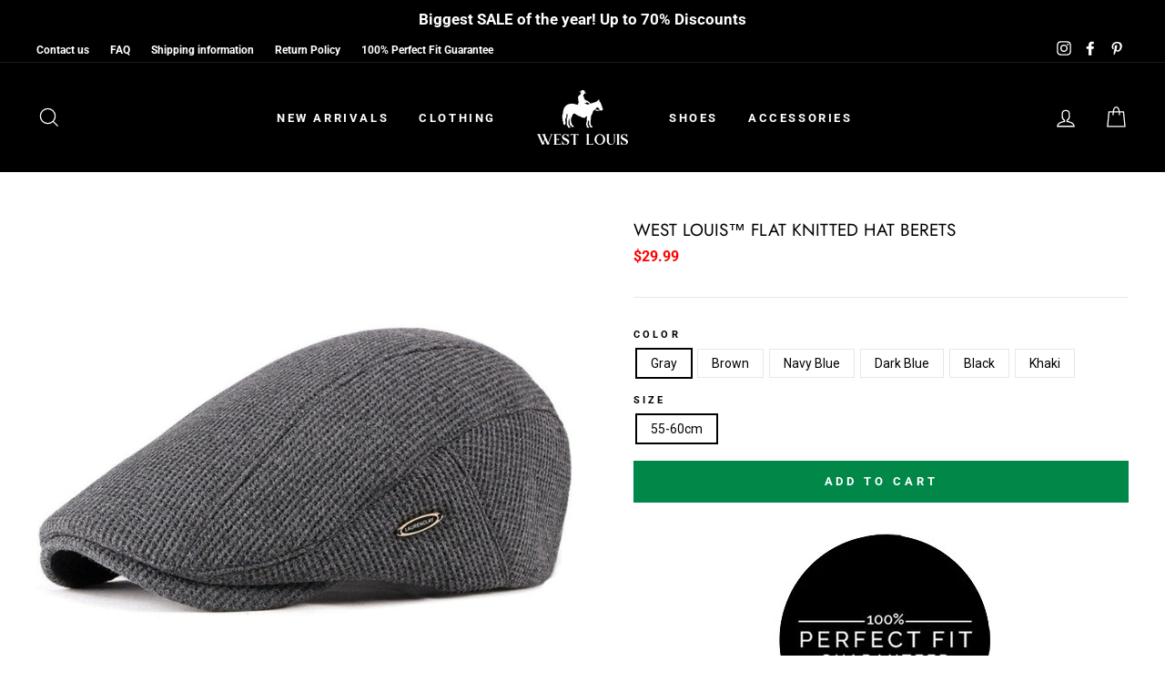

--- FILE ---
content_type: text/html; charset=utf-8
request_url: https://www.westlouis.com/collections/newsboy-caps/products/flat-knitted-hat-berets
body_size: 26000
content:
<!doctype html>
<html class="no-js" lang="en">
<head> <script>GSXMLHttpRequest = XMLHttpRequest;</script>
  <meta charset="utf-8">
  <meta http-equiv="X-UA-Compatible" content="IE=edge,chrome=1">
  <meta name="viewport" content="width=device-width,initial-scale=1">
  <meta name="theme-color" content="#018849">
  <link rel="canonical" href="https://www.westlouis.com/products/flat-knitted-hat-berets">
  <meta name="format-detection" content="telephone=no"><link rel="shortcut icon" href="//www.westlouis.com/cdn/shop/files/49708697_311626616143778_5254783364421910528_n_ea59dd86-979b-44ac-b24e-cc2c7f5b5959_32x32.png?v=1614343105" type="image/png" />
  <title>West Louis™ Flat Knitted Hat Berets
</title><meta name="description" content="Buy online Flat Knitted Hat Berets - FREE SHIPPING worldwide"><meta property="og:site_name" content="West Louis">
  <meta property="og:url" content="https://www.westlouis.com/products/flat-knitted-hat-berets">
  <meta property="og:title" content="West Louis™ Flat Knitted Hat Berets">
  <meta property="og:type" content="product">
  <meta property="og:description" content="Buy online Flat Knitted Hat Berets - FREE SHIPPING worldwide"><meta property="og:price:amount" content="29.99">
    <meta property="og:price:currency" content="USD"><meta property="og:image" content="http://www.westlouis.com/cdn/shop/products/product-image-1170827893_1200x630.jpg?v=1641410175"><meta property="og:image" content="http://www.westlouis.com/cdn/shop/products/product-image-1316443873_1200x630.jpg?v=1641410251"><meta property="og:image" content="http://www.westlouis.com/cdn/shop/products/product-image-1316443877_1200x630.jpg?v=1641410228">
  <meta property="og:image:secure_url" content="https://www.westlouis.com/cdn/shop/products/product-image-1170827893_1200x630.jpg?v=1641410175"><meta property="og:image:secure_url" content="https://www.westlouis.com/cdn/shop/products/product-image-1316443873_1200x630.jpg?v=1641410251"><meta property="og:image:secure_url" content="https://www.westlouis.com/cdn/shop/products/product-image-1316443877_1200x630.jpg?v=1641410228">
  <meta name="twitter:site" content="@">
  <meta name="twitter:card" content="summary_large_image">
  <meta name="twitter:title" content="West Louis™ Flat Knitted Hat Berets">
  <meta name="twitter:description" content="Buy online Flat Knitted Hat Berets - FREE SHIPPING worldwide">


  <style data-shopify>
  @font-face {
  font-family: Jost;
  font-weight: 400;
  font-style: normal;
  src: url("//www.westlouis.com/cdn/fonts/jost/jost_n4.d47a1b6347ce4a4c9f437608011273009d91f2b7.woff2") format("woff2"),
       url("//www.westlouis.com/cdn/fonts/jost/jost_n4.791c46290e672b3f85c3d1c651ef2efa3819eadd.woff") format("woff");
}

  @font-face {
  font-family: Roboto;
  font-weight: 700;
  font-style: normal;
  src: url("//www.westlouis.com/cdn/fonts/roboto/roboto_n7.f38007a10afbbde8976c4056bfe890710d51dec2.woff2") format("woff2"),
       url("//www.westlouis.com/cdn/fonts/roboto/roboto_n7.94bfdd3e80c7be00e128703d245c207769d763f9.woff") format("woff");
}


  @font-face {
  font-family: Roboto;
  font-weight: 600;
  font-style: normal;
  src: url("//www.westlouis.com/cdn/fonts/roboto/roboto_n6.3d305d5382545b48404c304160aadee38c90ef9d.woff2") format("woff2"),
       url("//www.westlouis.com/cdn/fonts/roboto/roboto_n6.bb37be020157f87e181e5489d5e9137ad60c47a2.woff") format("woff");
}

  @font-face {
  font-family: Roboto;
  font-weight: 700;
  font-style: italic;
  src: url("//www.westlouis.com/cdn/fonts/roboto/roboto_i7.7ccaf9410746f2c53340607c42c43f90a9005937.woff2") format("woff2"),
       url("//www.westlouis.com/cdn/fonts/roboto/roboto_i7.49ec21cdd7148292bffea74c62c0df6e93551516.woff") format("woff");
}

  @font-face {
  font-family: Roboto;
  font-weight: 600;
  font-style: italic;
  src: url("//www.westlouis.com/cdn/fonts/roboto/roboto_i6.ebd6b6733fb2b030d60cbf61316511a7ffd82fb3.woff2") format("woff2"),
       url("//www.westlouis.com/cdn/fonts/roboto/roboto_i6.1363905a6d5249605bc5e0f859663ffe95ac3bed.woff") format("woff");
}

</style>

  <link href="//www.westlouis.com/cdn/shop/t/27/assets/theme.scss.css?v=57859636122489959611759259749" rel="stylesheet" type="text/css" media="all" />

  <style data-shopify>
    .collection-item__title {
      font-size: 14.4px;
    }

    @media screen and (min-width: 769px) {
      .collection-item__title {
        font-size: 18px;
      }
    }
  </style>

  <script>
    document.documentElement.className = document.documentElement.className.replace('no-js', 'js');

    window.theme = window.theme || {};
    theme.strings = {
      addToCart: "Add to cart",
      soldOut: "Sold Out",
      unavailable: "Unavailable",
      stockLabel: "Only [count] items in stock!",
      willNotShipUntil: "Will not ship until [date]",
      willBeInStockAfter: "Will be in stock after [date]",
      waitingForStock: "Inventory on the way",
      savePrice: "Save [saved_amount]",
      cartEmpty: "Your cart is currently empty.",
      cartTermsConfirmation: "You must agree with the terms and conditions of sales to check out"
    };
    theme.settings = {
      dynamicVariantsEnable: true,
      dynamicVariantType: "button",
      cartType: "page",
      currenciesEnabled: false,
      nativeMultiCurrency: 1 > 1 ? true : false,
      moneyFormat: "\u003cspan class=money\u003e${{amount}}\u003c\/span\u003e",
      saveType: "dollar",
      recentlyViewedEnabled: false,
      predictiveSearch: true,
      predictiveSearchType: "product,article,page",
      inventoryThreshold: 10,
      quickView: false,
      themeName: 'Impulse',
      themeVersion: "2.6.0"
    };
  </script>

  <script>window.performance && window.performance.mark && window.performance.mark('shopify.content_for_header.start');</script><meta name="google-site-verification" content="SG6OzS-Ju1pZtHZVoIG-p_MhB22Seqf2nTxJCsiyggM">
<meta id="shopify-digital-wallet" name="shopify-digital-wallet" content="/20157431/digital_wallets/dialog">
<meta name="shopify-checkout-api-token" content="fd4865d3b7a7f24e98bada843cead075">
<meta id="in-context-paypal-metadata" data-shop-id="20157431" data-venmo-supported="false" data-environment="production" data-locale="en_US" data-paypal-v4="true" data-currency="USD">
<link rel="alternate" type="application/json+oembed" href="https://www.westlouis.com/products/flat-knitted-hat-berets.oembed">
<script async="async" src="/checkouts/internal/preloads.js?locale=en-US"></script>
<script id="shopify-features" type="application/json">{"accessToken":"fd4865d3b7a7f24e98bada843cead075","betas":["rich-media-storefront-analytics"],"domain":"www.westlouis.com","predictiveSearch":true,"shopId":20157431,"locale":"en"}</script>
<script>var Shopify = Shopify || {};
Shopify.shop = "west-louis.myshopify.com";
Shopify.locale = "en";
Shopify.currency = {"active":"USD","rate":"1.0"};
Shopify.country = "US";
Shopify.theme = {"name":"Impulse","id":80808902753,"schema_name":"Impulse","schema_version":"2.6.0","theme_store_id":857,"role":"main"};
Shopify.theme.handle = "null";
Shopify.theme.style = {"id":null,"handle":null};
Shopify.cdnHost = "www.westlouis.com/cdn";
Shopify.routes = Shopify.routes || {};
Shopify.routes.root = "/";</script>
<script type="module">!function(o){(o.Shopify=o.Shopify||{}).modules=!0}(window);</script>
<script>!function(o){function n(){var o=[];function n(){o.push(Array.prototype.slice.apply(arguments))}return n.q=o,n}var t=o.Shopify=o.Shopify||{};t.loadFeatures=n(),t.autoloadFeatures=n()}(window);</script>
<script id="shop-js-analytics" type="application/json">{"pageType":"product"}</script>
<script defer="defer" async type="module" src="//www.westlouis.com/cdn/shopifycloud/shop-js/modules/v2/client.init-shop-cart-sync_C5BV16lS.en.esm.js"></script>
<script defer="defer" async type="module" src="//www.westlouis.com/cdn/shopifycloud/shop-js/modules/v2/chunk.common_CygWptCX.esm.js"></script>
<script type="module">
  await import("//www.westlouis.com/cdn/shopifycloud/shop-js/modules/v2/client.init-shop-cart-sync_C5BV16lS.en.esm.js");
await import("//www.westlouis.com/cdn/shopifycloud/shop-js/modules/v2/chunk.common_CygWptCX.esm.js");

  window.Shopify.SignInWithShop?.initShopCartSync?.({"fedCMEnabled":true,"windoidEnabled":true});

</script>
<script>(function() {
  var isLoaded = false;
  function asyncLoad() {
    if (isLoaded) return;
    isLoaded = true;
    var urls = ["https:\/\/bingshoppingtool-t2app-prod.trafficmanager.net\/uet\/tracking_script?shop=west-louis.myshopify.com","https:\/\/loox.io\/widget\/NyLdUdhp7\/loox.1637315878217.js?shop=west-louis.myshopify.com","https:\/\/app.kiwisizing.com\/web\/js\/dist\/kiwiSizing\/plugin\/SizingPlugin.prod.js?v=330\u0026shop=west-louis.myshopify.com","https:\/\/ecommplugins-scripts.trustpilot.com\/v2.1\/js\/header.min.js?settings=eyJrZXkiOiJ4SG9mRDMzeU11SmlnQnNxIiwicyI6InNrdSJ9\u0026shop=west-louis.myshopify.com","https:\/\/ecommplugins-trustboxsettings.trustpilot.com\/west-louis.myshopify.com.js?settings=1649102885388\u0026shop=west-louis.myshopify.com","https:\/\/dashboard.jetprintapp.com\/shopapi\/common\/shopify\/js\/customize-button.js?v=1\u0026shop=west-louis.myshopify.com","https:\/\/cdn.hextom.com\/js\/quickannouncementbar.js?shop=west-louis.myshopify.com","https:\/\/omnisnippet1.com\/platforms\/shopify.js?source=scriptTag\u0026v=2025-05-15T12\u0026shop=west-louis.myshopify.com"];
    for (var i = 0; i < urls.length; i++) {
      var s = document.createElement('script');
      s.type = 'text/javascript';
      s.async = true;
      s.src = urls[i];
      var x = document.getElementsByTagName('script')[0];
      x.parentNode.insertBefore(s, x);
    }
  };
  if(window.attachEvent) {
    window.attachEvent('onload', asyncLoad);
  } else {
    window.addEventListener('load', asyncLoad, false);
  }
})();</script>
<script id="__st">var __st={"a":20157431,"offset":7200,"reqid":"0e20d9aa-e4ce-4447-b2d4-4755e78d146e-1768805681","pageurl":"www.westlouis.com\/collections\/newsboy-caps\/products\/flat-knitted-hat-berets","u":"af5a75f4bce7","p":"product","rtyp":"product","rid":4783798157409};</script>
<script>window.ShopifyPaypalV4VisibilityTracking = true;</script>
<script id="captcha-bootstrap">!function(){'use strict';const t='contact',e='account',n='new_comment',o=[[t,t],['blogs',n],['comments',n],[t,'customer']],c=[[e,'customer_login'],[e,'guest_login'],[e,'recover_customer_password'],[e,'create_customer']],r=t=>t.map((([t,e])=>`form[action*='/${t}']:not([data-nocaptcha='true']) input[name='form_type'][value='${e}']`)).join(','),a=t=>()=>t?[...document.querySelectorAll(t)].map((t=>t.form)):[];function s(){const t=[...o],e=r(t);return a(e)}const i='password',u='form_key',d=['recaptcha-v3-token','g-recaptcha-response','h-captcha-response',i],f=()=>{try{return window.sessionStorage}catch{return}},m='__shopify_v',_=t=>t.elements[u];function p(t,e,n=!1){try{const o=window.sessionStorage,c=JSON.parse(o.getItem(e)),{data:r}=function(t){const{data:e,action:n}=t;return t[m]||n?{data:e,action:n}:{data:t,action:n}}(c);for(const[e,n]of Object.entries(r))t.elements[e]&&(t.elements[e].value=n);n&&o.removeItem(e)}catch(o){console.error('form repopulation failed',{error:o})}}const l='form_type',E='cptcha';function T(t){t.dataset[E]=!0}const w=window,h=w.document,L='Shopify',v='ce_forms',y='captcha';let A=!1;((t,e)=>{const n=(g='f06e6c50-85a8-45c8-87d0-21a2b65856fe',I='https://cdn.shopify.com/shopifycloud/storefront-forms-hcaptcha/ce_storefront_forms_captcha_hcaptcha.v1.5.2.iife.js',D={infoText:'Protected by hCaptcha',privacyText:'Privacy',termsText:'Terms'},(t,e,n)=>{const o=w[L][v],c=o.bindForm;if(c)return c(t,g,e,D).then(n);var r;o.q.push([[t,g,e,D],n]),r=I,A||(h.body.append(Object.assign(h.createElement('script'),{id:'captcha-provider',async:!0,src:r})),A=!0)});var g,I,D;w[L]=w[L]||{},w[L][v]=w[L][v]||{},w[L][v].q=[],w[L][y]=w[L][y]||{},w[L][y].protect=function(t,e){n(t,void 0,e),T(t)},Object.freeze(w[L][y]),function(t,e,n,w,h,L){const[v,y,A,g]=function(t,e,n){const i=e?o:[],u=t?c:[],d=[...i,...u],f=r(d),m=r(i),_=r(d.filter((([t,e])=>n.includes(e))));return[a(f),a(m),a(_),s()]}(w,h,L),I=t=>{const e=t.target;return e instanceof HTMLFormElement?e:e&&e.form},D=t=>v().includes(t);t.addEventListener('submit',(t=>{const e=I(t);if(!e)return;const n=D(e)&&!e.dataset.hcaptchaBound&&!e.dataset.recaptchaBound,o=_(e),c=g().includes(e)&&(!o||!o.value);(n||c)&&t.preventDefault(),c&&!n&&(function(t){try{if(!f())return;!function(t){const e=f();if(!e)return;const n=_(t);if(!n)return;const o=n.value;o&&e.removeItem(o)}(t);const e=Array.from(Array(32),(()=>Math.random().toString(36)[2])).join('');!function(t,e){_(t)||t.append(Object.assign(document.createElement('input'),{type:'hidden',name:u})),t.elements[u].value=e}(t,e),function(t,e){const n=f();if(!n)return;const o=[...t.querySelectorAll(`input[type='${i}']`)].map((({name:t})=>t)),c=[...d,...o],r={};for(const[a,s]of new FormData(t).entries())c.includes(a)||(r[a]=s);n.setItem(e,JSON.stringify({[m]:1,action:t.action,data:r}))}(t,e)}catch(e){console.error('failed to persist form',e)}}(e),e.submit())}));const S=(t,e)=>{t&&!t.dataset[E]&&(n(t,e.some((e=>e===t))),T(t))};for(const o of['focusin','change'])t.addEventListener(o,(t=>{const e=I(t);D(e)&&S(e,y())}));const B=e.get('form_key'),M=e.get(l),P=B&&M;t.addEventListener('DOMContentLoaded',(()=>{const t=y();if(P)for(const e of t)e.elements[l].value===M&&p(e,B);[...new Set([...A(),...v().filter((t=>'true'===t.dataset.shopifyCaptcha))])].forEach((e=>S(e,t)))}))}(h,new URLSearchParams(w.location.search),n,t,e,['guest_login'])})(!0,!0)}();</script>
<script integrity="sha256-4kQ18oKyAcykRKYeNunJcIwy7WH5gtpwJnB7kiuLZ1E=" data-source-attribution="shopify.loadfeatures" defer="defer" src="//www.westlouis.com/cdn/shopifycloud/storefront/assets/storefront/load_feature-a0a9edcb.js" crossorigin="anonymous"></script>
<script data-source-attribution="shopify.dynamic_checkout.dynamic.init">var Shopify=Shopify||{};Shopify.PaymentButton=Shopify.PaymentButton||{isStorefrontPortableWallets:!0,init:function(){window.Shopify.PaymentButton.init=function(){};var t=document.createElement("script");t.src="https://www.westlouis.com/cdn/shopifycloud/portable-wallets/latest/portable-wallets.en.js",t.type="module",document.head.appendChild(t)}};
</script>
<script data-source-attribution="shopify.dynamic_checkout.buyer_consent">
  function portableWalletsHideBuyerConsent(e){var t=document.getElementById("shopify-buyer-consent"),n=document.getElementById("shopify-subscription-policy-button");t&&n&&(t.classList.add("hidden"),t.setAttribute("aria-hidden","true"),n.removeEventListener("click",e))}function portableWalletsShowBuyerConsent(e){var t=document.getElementById("shopify-buyer-consent"),n=document.getElementById("shopify-subscription-policy-button");t&&n&&(t.classList.remove("hidden"),t.removeAttribute("aria-hidden"),n.addEventListener("click",e))}window.Shopify?.PaymentButton&&(window.Shopify.PaymentButton.hideBuyerConsent=portableWalletsHideBuyerConsent,window.Shopify.PaymentButton.showBuyerConsent=portableWalletsShowBuyerConsent);
</script>
<script data-source-attribution="shopify.dynamic_checkout.cart.bootstrap">document.addEventListener("DOMContentLoaded",(function(){function t(){return document.querySelector("shopify-accelerated-checkout-cart, shopify-accelerated-checkout")}if(t())Shopify.PaymentButton.init();else{new MutationObserver((function(e,n){t()&&(Shopify.PaymentButton.init(),n.disconnect())})).observe(document.body,{childList:!0,subtree:!0})}}));
</script>
<link id="shopify-accelerated-checkout-styles" rel="stylesheet" media="screen" href="https://www.westlouis.com/cdn/shopifycloud/portable-wallets/latest/accelerated-checkout-backwards-compat.css" crossorigin="anonymous">
<style id="shopify-accelerated-checkout-cart">
        #shopify-buyer-consent {
  margin-top: 1em;
  display: inline-block;
  width: 100%;
}

#shopify-buyer-consent.hidden {
  display: none;
}

#shopify-subscription-policy-button {
  background: none;
  border: none;
  padding: 0;
  text-decoration: underline;
  font-size: inherit;
  cursor: pointer;
}

#shopify-subscription-policy-button::before {
  box-shadow: none;
}

      </style>

<script>window.performance && window.performance.mark && window.performance.mark('shopify.content_for_header.end');</script>

  <script src="//www.westlouis.com/cdn/shop/t/27/assets/vendor-scripts-v6.js" defer="defer"></script>

  

  <script src="//www.westlouis.com/cdn/shop/t/27/assets/theme.js?v=182991381868260615701650953148" defer="defer"></script><!-- "snippets/judgeme_core.liquid" was not rendered, the associated app was uninstalled -->
  <script>
window.KiwiSizing = window.KiwiSizing === undefined ? {} : window.KiwiSizing;
KiwiSizing.shop = "west-louis.myshopify.com";


KiwiSizing.data = {
  collections: "13573292060,171177705569,596304527705",
  tags: "autumn cap,beret for men,hat beret,Knitted cap,newsboys cap,Nice Berrets,winter hat",
  product: "4783798157409",
  vendor: "West Louis",
  type: "Newsboy cap \u003e Men Newsboy caps \u003e Beret \u003e Men Beret \u003e Casquette \u003e Men Casquette \u003e Men Flat Cap \u003e Flat Cap",
  title: "West Louis™ Flat Knitted Hat Berets",
  images: ["\/\/www.westlouis.com\/cdn\/shop\/products\/product-image-1170827893.jpg?v=1641410175","\/\/www.westlouis.com\/cdn\/shop\/products\/product-image-1316443873.jpg?v=1641410251","\/\/www.westlouis.com\/cdn\/shop\/products\/product-image-1316443877.jpg?v=1641410228","\/\/www.westlouis.com\/cdn\/shop\/products\/product-image-1316443876.jpg?v=1641410271","\/\/www.westlouis.com\/cdn\/shop\/products\/product-image-1316443878.jpg?v=1641410300","\/\/www.westlouis.com\/cdn\/shop\/products\/product-image-1316443874.jpg?v=1641410327"],
  options: [{"name":"Color","position":1,"values":["Gray","Brown","Navy Blue","Dark Blue","Black","Khaki"]},{"name":"Size","position":2,"values":["55-60cm"]}],
  variants: [{"id":32764190031969,"title":"Gray \/ 55-60cm","option1":"Gray","option2":"55-60cm","option3":null,"sku":"","requires_shipping":true,"taxable":false,"featured_image":{"id":16244188250209,"product_id":4783798157409,"position":1,"created_at":"2020-10-06T12:18:50+03:00","updated_at":"2022-01-05T21:16:15+02:00","alt":null,"width":800,"height":800,"src":"\/\/www.westlouis.com\/cdn\/shop\/products\/product-image-1170827893.jpg?v=1641410175","variant_ids":[32764190031969]},"available":true,"name":"West Louis™ Flat Knitted Hat Berets - Gray \/ 55-60cm","public_title":"Gray \/ 55-60cm","options":["Gray","55-60cm"],"price":2999,"weight":0,"compare_at_price":null,"inventory_quantity":24,"inventory_management":"shopify","inventory_policy":"deny","barcode":null,"featured_media":{"alt":null,"id":8418052767841,"position":1,"preview_image":{"aspect_ratio":1.0,"height":800,"width":800,"src":"\/\/www.westlouis.com\/cdn\/shop\/products\/product-image-1170827893.jpg?v=1641410175"}},"requires_selling_plan":false,"selling_plan_allocations":[]},{"id":32764189966433,"title":"Brown \/ 55-60cm","option1":"Brown","option2":"55-60cm","option3":null,"sku":"","requires_shipping":true,"taxable":false,"featured_image":{"id":16244187758689,"product_id":4783798157409,"position":3,"created_at":"2020-10-06T12:18:49+03:00","updated_at":"2022-01-05T21:17:08+02:00","alt":null,"width":450,"height":450,"src":"\/\/www.westlouis.com\/cdn\/shop\/products\/product-image-1316443877.jpg?v=1641410228","variant_ids":[32764189966433]},"available":true,"name":"West Louis™ Flat Knitted Hat Berets - Brown \/ 55-60cm","public_title":"Brown \/ 55-60cm","options":["Brown","55-60cm"],"price":2999,"weight":0,"compare_at_price":null,"inventory_quantity":24,"inventory_management":"shopify","inventory_policy":"deny","barcode":null,"featured_media":{"alt":null,"id":8418052276321,"position":3,"preview_image":{"aspect_ratio":1.0,"height":450,"width":450,"src":"\/\/www.westlouis.com\/cdn\/shop\/products\/product-image-1316443877.jpg?v=1641410228"}},"requires_selling_plan":false,"selling_plan_allocations":[]},{"id":32764189999201,"title":"Navy Blue \/ 55-60cm","option1":"Navy Blue","option2":"55-60cm","option3":null,"sku":"","requires_shipping":true,"taxable":false,"featured_image":{"id":16244188315745,"product_id":4783798157409,"position":6,"created_at":"2020-10-06T12:18:51+03:00","updated_at":"2022-01-05T21:18:47+02:00","alt":null,"width":450,"height":450,"src":"\/\/www.westlouis.com\/cdn\/shop\/products\/product-image-1316443874.jpg?v=1641410327","variant_ids":[32764189999201]},"available":true,"name":"West Louis™ Flat Knitted Hat Berets - Navy Blue \/ 55-60cm","public_title":"Navy Blue \/ 55-60cm","options":["Navy Blue","55-60cm"],"price":2999,"weight":0,"compare_at_price":null,"inventory_quantity":24,"inventory_management":"shopify","inventory_policy":"deny","barcode":null,"featured_media":{"alt":null,"id":8418052833377,"position":6,"preview_image":{"aspect_ratio":1.0,"height":450,"width":450,"src":"\/\/www.westlouis.com\/cdn\/shop\/products\/product-image-1316443874.jpg?v=1641410327"}},"requires_selling_plan":false,"selling_plan_allocations":[]},{"id":32764190064737,"title":"Dark Blue \/ 55-60cm","option1":"Dark Blue","option2":"55-60cm","option3":null,"sku":"","requires_shipping":true,"taxable":false,"featured_image":{"id":16244187889761,"product_id":4783798157409,"position":4,"created_at":"2020-10-06T12:18:49+03:00","updated_at":"2022-01-05T21:17:51+02:00","alt":null,"width":450,"height":450,"src":"\/\/www.westlouis.com\/cdn\/shop\/products\/product-image-1316443876.jpg?v=1641410271","variant_ids":[32764190064737]},"available":true,"name":"West Louis™ Flat Knitted Hat Berets - Dark Blue \/ 55-60cm","public_title":"Dark Blue \/ 55-60cm","options":["Dark Blue","55-60cm"],"price":2999,"weight":0,"compare_at_price":null,"inventory_quantity":24,"inventory_management":"shopify","inventory_policy":"deny","barcode":null,"featured_media":{"alt":null,"id":8418052407393,"position":4,"preview_image":{"aspect_ratio":1.0,"height":450,"width":450,"src":"\/\/www.westlouis.com\/cdn\/shop\/products\/product-image-1316443876.jpg?v=1641410271"}},"requires_selling_plan":false,"selling_plan_allocations":[]},{"id":32764190097505,"title":"Black \/ 55-60cm","option1":"Black","option2":"55-60cm","option3":null,"sku":"","requires_shipping":true,"taxable":false,"featured_image":{"id":16244187693153,"product_id":4783798157409,"position":2,"created_at":"2020-10-06T12:18:49+03:00","updated_at":"2022-01-05T21:17:31+02:00","alt":null,"width":450,"height":450,"src":"\/\/www.westlouis.com\/cdn\/shop\/products\/product-image-1316443873.jpg?v=1641410251","variant_ids":[32764190097505]},"available":true,"name":"West Louis™ Flat Knitted Hat Berets - Black \/ 55-60cm","public_title":"Black \/ 55-60cm","options":["Black","55-60cm"],"price":2999,"weight":0,"compare_at_price":null,"inventory_quantity":24,"inventory_management":"shopify","inventory_policy":"deny","barcode":null,"featured_media":{"alt":null,"id":8418052210785,"position":2,"preview_image":{"aspect_ratio":1.0,"height":450,"width":450,"src":"\/\/www.westlouis.com\/cdn\/shop\/products\/product-image-1316443873.jpg?v=1641410251"}},"requires_selling_plan":false,"selling_plan_allocations":[]},{"id":32764190130273,"title":"Khaki \/ 55-60cm","option1":"Khaki","option2":"55-60cm","option3":null,"sku":"","requires_shipping":true,"taxable":false,"featured_image":{"id":16244187922529,"product_id":4783798157409,"position":5,"created_at":"2020-10-06T12:18:50+03:00","updated_at":"2022-01-05T21:18:20+02:00","alt":null,"width":450,"height":450,"src":"\/\/www.westlouis.com\/cdn\/shop\/products\/product-image-1316443878.jpg?v=1641410300","variant_ids":[32764190130273]},"available":true,"name":"West Louis™ Flat Knitted Hat Berets - Khaki \/ 55-60cm","public_title":"Khaki \/ 55-60cm","options":["Khaki","55-60cm"],"price":2999,"weight":0,"compare_at_price":null,"inventory_quantity":24,"inventory_management":"shopify","inventory_policy":"deny","barcode":null,"featured_media":{"alt":null,"id":8418052440161,"position":5,"preview_image":{"aspect_ratio":1.0,"height":450,"width":450,"src":"\/\/www.westlouis.com\/cdn\/shop\/products\/product-image-1316443878.jpg?v=1641410300"}},"requires_selling_plan":false,"selling_plan_allocations":[]}],
};

</script>

	<script>var loox_global_hash = '1768256592862';</script><script>var loox_pop_active = true;var loox_pop_display = {"home_page":true,"product_page":true,"cart_page":true,"other_pages":true};</script><script>var loox_floating_widget = {"active":true,"rtl":false,"default_text":"Reviews","position":"right","button_text":"Reviews","button_bg_color":"333333","button_text_color":"FFFFFF","display_on_home_page":true,"display_on_product_page":false,"display_on_cart_page":true,"display_on_other_pages":true,"hide_on_mobile":false,"border_radius":{"key":"extraRounded","value":"16px","label":"Extra Rounded"},"orientation":"default"};
</script><style>.loox-reviews-default { max-width: 1200px; margin: 0 auto; }</style>

<link rel="stylesheet" href="//www.westlouis.com/cdn/shop/t/27/assets/sca-pp.css?v=178374312540912810101615753247">
 <script>
  
  SCAPPShop = {};
    
  </script>
<script src="//www.westlouis.com/cdn/shop/t/27/assets/sca-pp-initial.js?v=44055980046105472121615753244" type="text/javascript"></script>
   



<!-- Google tag (gtag.js) -->
<script async src="https://www.googletagmanager.com/gtag/js?id=AW-827569755"></script>
<script>
  window.dataLayer = window.dataLayer || [];
  function gtag(){dataLayer.push(arguments);}
  gtag('js', new Date());

  gtag('config', 'AW-827569755');
</script>
<script src="https://cleverinfinite.xyz/js/scrolling.js" defer="defer"></script><link href="https://monorail-edge.shopifysvc.com" rel="dns-prefetch">
<script>(function(){if ("sendBeacon" in navigator && "performance" in window) {try {var session_token_from_headers = performance.getEntriesByType('navigation')[0].serverTiming.find(x => x.name == '_s').description;} catch {var session_token_from_headers = undefined;}var session_cookie_matches = document.cookie.match(/_shopify_s=([^;]*)/);var session_token_from_cookie = session_cookie_matches && session_cookie_matches.length === 2 ? session_cookie_matches[1] : "";var session_token = session_token_from_headers || session_token_from_cookie || "";function handle_abandonment_event(e) {var entries = performance.getEntries().filter(function(entry) {return /monorail-edge.shopifysvc.com/.test(entry.name);});if (!window.abandonment_tracked && entries.length === 0) {window.abandonment_tracked = true;var currentMs = Date.now();var navigation_start = performance.timing.navigationStart;var payload = {shop_id: 20157431,url: window.location.href,navigation_start,duration: currentMs - navigation_start,session_token,page_type: "product"};window.navigator.sendBeacon("https://monorail-edge.shopifysvc.com/v1/produce", JSON.stringify({schema_id: "online_store_buyer_site_abandonment/1.1",payload: payload,metadata: {event_created_at_ms: currentMs,event_sent_at_ms: currentMs}}));}}window.addEventListener('pagehide', handle_abandonment_event);}}());</script>
<script id="web-pixels-manager-setup">(function e(e,d,r,n,o){if(void 0===o&&(o={}),!Boolean(null===(a=null===(i=window.Shopify)||void 0===i?void 0:i.analytics)||void 0===a?void 0:a.replayQueue)){var i,a;window.Shopify=window.Shopify||{};var t=window.Shopify;t.analytics=t.analytics||{};var s=t.analytics;s.replayQueue=[],s.publish=function(e,d,r){return s.replayQueue.push([e,d,r]),!0};try{self.performance.mark("wpm:start")}catch(e){}var l=function(){var e={modern:/Edge?\/(1{2}[4-9]|1[2-9]\d|[2-9]\d{2}|\d{4,})\.\d+(\.\d+|)|Firefox\/(1{2}[4-9]|1[2-9]\d|[2-9]\d{2}|\d{4,})\.\d+(\.\d+|)|Chrom(ium|e)\/(9{2}|\d{3,})\.\d+(\.\d+|)|(Maci|X1{2}).+ Version\/(15\.\d+|(1[6-9]|[2-9]\d|\d{3,})\.\d+)([,.]\d+|)( \(\w+\)|)( Mobile\/\w+|) Safari\/|Chrome.+OPR\/(9{2}|\d{3,})\.\d+\.\d+|(CPU[ +]OS|iPhone[ +]OS|CPU[ +]iPhone|CPU IPhone OS|CPU iPad OS)[ +]+(15[._]\d+|(1[6-9]|[2-9]\d|\d{3,})[._]\d+)([._]\d+|)|Android:?[ /-](13[3-9]|1[4-9]\d|[2-9]\d{2}|\d{4,})(\.\d+|)(\.\d+|)|Android.+Firefox\/(13[5-9]|1[4-9]\d|[2-9]\d{2}|\d{4,})\.\d+(\.\d+|)|Android.+Chrom(ium|e)\/(13[3-9]|1[4-9]\d|[2-9]\d{2}|\d{4,})\.\d+(\.\d+|)|SamsungBrowser\/([2-9]\d|\d{3,})\.\d+/,legacy:/Edge?\/(1[6-9]|[2-9]\d|\d{3,})\.\d+(\.\d+|)|Firefox\/(5[4-9]|[6-9]\d|\d{3,})\.\d+(\.\d+|)|Chrom(ium|e)\/(5[1-9]|[6-9]\d|\d{3,})\.\d+(\.\d+|)([\d.]+$|.*Safari\/(?![\d.]+ Edge\/[\d.]+$))|(Maci|X1{2}).+ Version\/(10\.\d+|(1[1-9]|[2-9]\d|\d{3,})\.\d+)([,.]\d+|)( \(\w+\)|)( Mobile\/\w+|) Safari\/|Chrome.+OPR\/(3[89]|[4-9]\d|\d{3,})\.\d+\.\d+|(CPU[ +]OS|iPhone[ +]OS|CPU[ +]iPhone|CPU IPhone OS|CPU iPad OS)[ +]+(10[._]\d+|(1[1-9]|[2-9]\d|\d{3,})[._]\d+)([._]\d+|)|Android:?[ /-](13[3-9]|1[4-9]\d|[2-9]\d{2}|\d{4,})(\.\d+|)(\.\d+|)|Mobile Safari.+OPR\/([89]\d|\d{3,})\.\d+\.\d+|Android.+Firefox\/(13[5-9]|1[4-9]\d|[2-9]\d{2}|\d{4,})\.\d+(\.\d+|)|Android.+Chrom(ium|e)\/(13[3-9]|1[4-9]\d|[2-9]\d{2}|\d{4,})\.\d+(\.\d+|)|Android.+(UC? ?Browser|UCWEB|U3)[ /]?(15\.([5-9]|\d{2,})|(1[6-9]|[2-9]\d|\d{3,})\.\d+)\.\d+|SamsungBrowser\/(5\.\d+|([6-9]|\d{2,})\.\d+)|Android.+MQ{2}Browser\/(14(\.(9|\d{2,})|)|(1[5-9]|[2-9]\d|\d{3,})(\.\d+|))(\.\d+|)|K[Aa][Ii]OS\/(3\.\d+|([4-9]|\d{2,})\.\d+)(\.\d+|)/},d=e.modern,r=e.legacy,n=navigator.userAgent;return n.match(d)?"modern":n.match(r)?"legacy":"unknown"}(),u="modern"===l?"modern":"legacy",c=(null!=n?n:{modern:"",legacy:""})[u],f=function(e){return[e.baseUrl,"/wpm","/b",e.hashVersion,"modern"===e.buildTarget?"m":"l",".js"].join("")}({baseUrl:d,hashVersion:r,buildTarget:u}),m=function(e){var d=e.version,r=e.bundleTarget,n=e.surface,o=e.pageUrl,i=e.monorailEndpoint;return{emit:function(e){var a=e.status,t=e.errorMsg,s=(new Date).getTime(),l=JSON.stringify({metadata:{event_sent_at_ms:s},events:[{schema_id:"web_pixels_manager_load/3.1",payload:{version:d,bundle_target:r,page_url:o,status:a,surface:n,error_msg:t},metadata:{event_created_at_ms:s}}]});if(!i)return console&&console.warn&&console.warn("[Web Pixels Manager] No Monorail endpoint provided, skipping logging."),!1;try{return self.navigator.sendBeacon.bind(self.navigator)(i,l)}catch(e){}var u=new XMLHttpRequest;try{return u.open("POST",i,!0),u.setRequestHeader("Content-Type","text/plain"),u.send(l),!0}catch(e){return console&&console.warn&&console.warn("[Web Pixels Manager] Got an unhandled error while logging to Monorail."),!1}}}}({version:r,bundleTarget:l,surface:e.surface,pageUrl:self.location.href,monorailEndpoint:e.monorailEndpoint});try{o.browserTarget=l,function(e){var d=e.src,r=e.async,n=void 0===r||r,o=e.onload,i=e.onerror,a=e.sri,t=e.scriptDataAttributes,s=void 0===t?{}:t,l=document.createElement("script"),u=document.querySelector("head"),c=document.querySelector("body");if(l.async=n,l.src=d,a&&(l.integrity=a,l.crossOrigin="anonymous"),s)for(var f in s)if(Object.prototype.hasOwnProperty.call(s,f))try{l.dataset[f]=s[f]}catch(e){}if(o&&l.addEventListener("load",o),i&&l.addEventListener("error",i),u)u.appendChild(l);else{if(!c)throw new Error("Did not find a head or body element to append the script");c.appendChild(l)}}({src:f,async:!0,onload:function(){if(!function(){var e,d;return Boolean(null===(d=null===(e=window.Shopify)||void 0===e?void 0:e.analytics)||void 0===d?void 0:d.initialized)}()){var d=window.webPixelsManager.init(e)||void 0;if(d){var r=window.Shopify.analytics;r.replayQueue.forEach((function(e){var r=e[0],n=e[1],o=e[2];d.publishCustomEvent(r,n,o)})),r.replayQueue=[],r.publish=d.publishCustomEvent,r.visitor=d.visitor,r.initialized=!0}}},onerror:function(){return m.emit({status:"failed",errorMsg:"".concat(f," has failed to load")})},sri:function(e){var d=/^sha384-[A-Za-z0-9+/=]+$/;return"string"==typeof e&&d.test(e)}(c)?c:"",scriptDataAttributes:o}),m.emit({status:"loading"})}catch(e){m.emit({status:"failed",errorMsg:(null==e?void 0:e.message)||"Unknown error"})}}})({shopId: 20157431,storefrontBaseUrl: "https://www.westlouis.com",extensionsBaseUrl: "https://extensions.shopifycdn.com/cdn/shopifycloud/web-pixels-manager",monorailEndpoint: "https://monorail-edge.shopifysvc.com/unstable/produce_batch",surface: "storefront-renderer",enabledBetaFlags: ["2dca8a86"],webPixelsConfigList: [{"id":"974717273","configuration":"{\"config\":\"{\\\"pixel_id\\\":\\\"G-C4T7131EFG\\\",\\\"target_country\\\":\\\"US\\\",\\\"gtag_events\\\":[{\\\"type\\\":\\\"search\\\",\\\"action_label\\\":[\\\"G-C4T7131EFG\\\",\\\"AW-827569755\\\/RF9RCNGAnIcBENvszooD\\\"]},{\\\"type\\\":\\\"begin_checkout\\\",\\\"action_label\\\":[\\\"G-C4T7131EFG\\\",\\\"AW-827569755\\\/hF8kCM6AnIcBENvszooD\\\"]},{\\\"type\\\":\\\"view_item\\\",\\\"action_label\\\":[\\\"G-C4T7131EFG\\\",\\\"AW-827569755\\\/Ct7GCMiAnIcBENvszooD\\\",\\\"MC-BJH7CZZ1L5\\\"]},{\\\"type\\\":\\\"purchase\\\",\\\"action_label\\\":[\\\"G-C4T7131EFG\\\",\\\"AW-827569755\\\/W1dDCMWAnIcBENvszooD\\\",\\\"MC-BJH7CZZ1L5\\\"]},{\\\"type\\\":\\\"page_view\\\",\\\"action_label\\\":[\\\"G-C4T7131EFG\\\",\\\"AW-827569755\\\/J6AUCMKAnIcBENvszooD\\\",\\\"MC-BJH7CZZ1L5\\\"]},{\\\"type\\\":\\\"add_payment_info\\\",\\\"action_label\\\":[\\\"G-C4T7131EFG\\\",\\\"AW-827569755\\\/ecGpCNSAnIcBENvszooD\\\"]},{\\\"type\\\":\\\"add_to_cart\\\",\\\"action_label\\\":[\\\"G-C4T7131EFG\\\",\\\"AW-827569755\\\/hRtdCMuAnIcBENvszooD\\\"]}],\\\"enable_monitoring_mode\\\":false}\"}","eventPayloadVersion":"v1","runtimeContext":"OPEN","scriptVersion":"b2a88bafab3e21179ed38636efcd8a93","type":"APP","apiClientId":1780363,"privacyPurposes":[],"dataSharingAdjustments":{"protectedCustomerApprovalScopes":["read_customer_address","read_customer_email","read_customer_name","read_customer_personal_data","read_customer_phone"]}},{"id":"814023001","configuration":"{\"pixelCode\":\"C822UPEL6EKFLIVR243G\"}","eventPayloadVersion":"v1","runtimeContext":"STRICT","scriptVersion":"22e92c2ad45662f435e4801458fb78cc","type":"APP","apiClientId":4383523,"privacyPurposes":["ANALYTICS","MARKETING","SALE_OF_DATA"],"dataSharingAdjustments":{"protectedCustomerApprovalScopes":["read_customer_address","read_customer_email","read_customer_name","read_customer_personal_data","read_customer_phone"]}},{"id":"307921241","configuration":"{\"apiURL\":\"https:\/\/api.omnisend.com\",\"appURL\":\"https:\/\/app.omnisend.com\",\"brandID\":\"5b758304597ed70804a77ee9\",\"trackingURL\":\"https:\/\/wt.omnisendlink.com\"}","eventPayloadVersion":"v1","runtimeContext":"STRICT","scriptVersion":"aa9feb15e63a302383aa48b053211bbb","type":"APP","apiClientId":186001,"privacyPurposes":["ANALYTICS","MARKETING","SALE_OF_DATA"],"dataSharingAdjustments":{"protectedCustomerApprovalScopes":["read_customer_address","read_customer_email","read_customer_name","read_customer_personal_data","read_customer_phone"]}},{"id":"286228825","configuration":"{\"pixel_id\":\"180001267370699\",\"pixel_type\":\"facebook_pixel\",\"metaapp_system_user_token\":\"-\"}","eventPayloadVersion":"v1","runtimeContext":"OPEN","scriptVersion":"ca16bc87fe92b6042fbaa3acc2fbdaa6","type":"APP","apiClientId":2329312,"privacyPurposes":["ANALYTICS","MARKETING","SALE_OF_DATA"],"dataSharingAdjustments":{"protectedCustomerApprovalScopes":["read_customer_address","read_customer_email","read_customer_name","read_customer_personal_data","read_customer_phone"]}},{"id":"147423577","configuration":"{\"tagID\":\"2613223115290\"}","eventPayloadVersion":"v1","runtimeContext":"STRICT","scriptVersion":"18031546ee651571ed29edbe71a3550b","type":"APP","apiClientId":3009811,"privacyPurposes":["ANALYTICS","MARKETING","SALE_OF_DATA"],"dataSharingAdjustments":{"protectedCustomerApprovalScopes":["read_customer_address","read_customer_email","read_customer_name","read_customer_personal_data","read_customer_phone"]}},{"id":"164692313","eventPayloadVersion":"v1","runtimeContext":"LAX","scriptVersion":"1","type":"CUSTOM","privacyPurposes":["MARKETING"],"name":"Meta pixel (migrated)"},{"id":"shopify-app-pixel","configuration":"{}","eventPayloadVersion":"v1","runtimeContext":"STRICT","scriptVersion":"0450","apiClientId":"shopify-pixel","type":"APP","privacyPurposes":["ANALYTICS","MARKETING"]},{"id":"shopify-custom-pixel","eventPayloadVersion":"v1","runtimeContext":"LAX","scriptVersion":"0450","apiClientId":"shopify-pixel","type":"CUSTOM","privacyPurposes":["ANALYTICS","MARKETING"]}],isMerchantRequest: false,initData: {"shop":{"name":"West Louis","paymentSettings":{"currencyCode":"USD"},"myshopifyDomain":"west-louis.myshopify.com","countryCode":"PT","storefrontUrl":"https:\/\/www.westlouis.com"},"customer":null,"cart":null,"checkout":null,"productVariants":[{"price":{"amount":29.99,"currencyCode":"USD"},"product":{"title":"West Louis™ Flat Knitted Hat Berets","vendor":"West Louis","id":"4783798157409","untranslatedTitle":"West Louis™ Flat Knitted Hat Berets","url":"\/products\/flat-knitted-hat-berets","type":"Newsboy cap \u003e Men Newsboy caps \u003e Beret \u003e Men Beret \u003e Casquette \u003e Men Casquette \u003e Men Flat Cap \u003e Flat Cap"},"id":"32764190031969","image":{"src":"\/\/www.westlouis.com\/cdn\/shop\/products\/product-image-1170827893.jpg?v=1641410175"},"sku":"","title":"Gray \/ 55-60cm","untranslatedTitle":"Gray \/ 55-60cm"},{"price":{"amount":29.99,"currencyCode":"USD"},"product":{"title":"West Louis™ Flat Knitted Hat Berets","vendor":"West Louis","id":"4783798157409","untranslatedTitle":"West Louis™ Flat Knitted Hat Berets","url":"\/products\/flat-knitted-hat-berets","type":"Newsboy cap \u003e Men Newsboy caps \u003e Beret \u003e Men Beret \u003e Casquette \u003e Men Casquette \u003e Men Flat Cap \u003e Flat Cap"},"id":"32764189966433","image":{"src":"\/\/www.westlouis.com\/cdn\/shop\/products\/product-image-1316443877.jpg?v=1641410228"},"sku":"","title":"Brown \/ 55-60cm","untranslatedTitle":"Brown \/ 55-60cm"},{"price":{"amount":29.99,"currencyCode":"USD"},"product":{"title":"West Louis™ Flat Knitted Hat Berets","vendor":"West Louis","id":"4783798157409","untranslatedTitle":"West Louis™ Flat Knitted Hat Berets","url":"\/products\/flat-knitted-hat-berets","type":"Newsboy cap \u003e Men Newsboy caps \u003e Beret \u003e Men Beret \u003e Casquette \u003e Men Casquette \u003e Men Flat Cap \u003e Flat Cap"},"id":"32764189999201","image":{"src":"\/\/www.westlouis.com\/cdn\/shop\/products\/product-image-1316443874.jpg?v=1641410327"},"sku":"","title":"Navy Blue \/ 55-60cm","untranslatedTitle":"Navy Blue \/ 55-60cm"},{"price":{"amount":29.99,"currencyCode":"USD"},"product":{"title":"West Louis™ Flat Knitted Hat Berets","vendor":"West Louis","id":"4783798157409","untranslatedTitle":"West Louis™ Flat Knitted Hat Berets","url":"\/products\/flat-knitted-hat-berets","type":"Newsboy cap \u003e Men Newsboy caps \u003e Beret \u003e Men Beret \u003e Casquette \u003e Men Casquette \u003e Men Flat Cap \u003e Flat Cap"},"id":"32764190064737","image":{"src":"\/\/www.westlouis.com\/cdn\/shop\/products\/product-image-1316443876.jpg?v=1641410271"},"sku":"","title":"Dark Blue \/ 55-60cm","untranslatedTitle":"Dark Blue \/ 55-60cm"},{"price":{"amount":29.99,"currencyCode":"USD"},"product":{"title":"West Louis™ Flat Knitted Hat Berets","vendor":"West Louis","id":"4783798157409","untranslatedTitle":"West Louis™ Flat Knitted Hat Berets","url":"\/products\/flat-knitted-hat-berets","type":"Newsboy cap \u003e Men Newsboy caps \u003e Beret \u003e Men Beret \u003e Casquette \u003e Men Casquette \u003e Men Flat Cap \u003e Flat Cap"},"id":"32764190097505","image":{"src":"\/\/www.westlouis.com\/cdn\/shop\/products\/product-image-1316443873.jpg?v=1641410251"},"sku":"","title":"Black \/ 55-60cm","untranslatedTitle":"Black \/ 55-60cm"},{"price":{"amount":29.99,"currencyCode":"USD"},"product":{"title":"West Louis™ Flat Knitted Hat Berets","vendor":"West Louis","id":"4783798157409","untranslatedTitle":"West Louis™ Flat Knitted Hat Berets","url":"\/products\/flat-knitted-hat-berets","type":"Newsboy cap \u003e Men Newsboy caps \u003e Beret \u003e Men Beret \u003e Casquette \u003e Men Casquette \u003e Men Flat Cap \u003e Flat Cap"},"id":"32764190130273","image":{"src":"\/\/www.westlouis.com\/cdn\/shop\/products\/product-image-1316443878.jpg?v=1641410300"},"sku":"","title":"Khaki \/ 55-60cm","untranslatedTitle":"Khaki \/ 55-60cm"}],"purchasingCompany":null},},"https://www.westlouis.com/cdn","fcfee988w5aeb613cpc8e4bc33m6693e112",{"modern":"","legacy":""},{"shopId":"20157431","storefrontBaseUrl":"https:\/\/www.westlouis.com","extensionBaseUrl":"https:\/\/extensions.shopifycdn.com\/cdn\/shopifycloud\/web-pixels-manager","surface":"storefront-renderer","enabledBetaFlags":"[\"2dca8a86\"]","isMerchantRequest":"false","hashVersion":"fcfee988w5aeb613cpc8e4bc33m6693e112","publish":"custom","events":"[[\"page_viewed\",{}],[\"product_viewed\",{\"productVariant\":{\"price\":{\"amount\":29.99,\"currencyCode\":\"USD\"},\"product\":{\"title\":\"West Louis™ Flat Knitted Hat Berets\",\"vendor\":\"West Louis\",\"id\":\"4783798157409\",\"untranslatedTitle\":\"West Louis™ Flat Knitted Hat Berets\",\"url\":\"\/products\/flat-knitted-hat-berets\",\"type\":\"Newsboy cap \u003e Men Newsboy caps \u003e Beret \u003e Men Beret \u003e Casquette \u003e Men Casquette \u003e Men Flat Cap \u003e Flat Cap\"},\"id\":\"32764190031969\",\"image\":{\"src\":\"\/\/www.westlouis.com\/cdn\/shop\/products\/product-image-1170827893.jpg?v=1641410175\"},\"sku\":\"\",\"title\":\"Gray \/ 55-60cm\",\"untranslatedTitle\":\"Gray \/ 55-60cm\"}}]]"});</script><script>
  window.ShopifyAnalytics = window.ShopifyAnalytics || {};
  window.ShopifyAnalytics.meta = window.ShopifyAnalytics.meta || {};
  window.ShopifyAnalytics.meta.currency = 'USD';
  var meta = {"product":{"id":4783798157409,"gid":"gid:\/\/shopify\/Product\/4783798157409","vendor":"West Louis","type":"Newsboy cap \u003e Men Newsboy caps \u003e Beret \u003e Men Beret \u003e Casquette \u003e Men Casquette \u003e Men Flat Cap \u003e Flat Cap","handle":"flat-knitted-hat-berets","variants":[{"id":32764190031969,"price":2999,"name":"West Louis™ Flat Knitted Hat Berets - Gray \/ 55-60cm","public_title":"Gray \/ 55-60cm","sku":""},{"id":32764189966433,"price":2999,"name":"West Louis™ Flat Knitted Hat Berets - Brown \/ 55-60cm","public_title":"Brown \/ 55-60cm","sku":""},{"id":32764189999201,"price":2999,"name":"West Louis™ Flat Knitted Hat Berets - Navy Blue \/ 55-60cm","public_title":"Navy Blue \/ 55-60cm","sku":""},{"id":32764190064737,"price":2999,"name":"West Louis™ Flat Knitted Hat Berets - Dark Blue \/ 55-60cm","public_title":"Dark Blue \/ 55-60cm","sku":""},{"id":32764190097505,"price":2999,"name":"West Louis™ Flat Knitted Hat Berets - Black \/ 55-60cm","public_title":"Black \/ 55-60cm","sku":""},{"id":32764190130273,"price":2999,"name":"West Louis™ Flat Knitted Hat Berets - Khaki \/ 55-60cm","public_title":"Khaki \/ 55-60cm","sku":""}],"remote":false},"page":{"pageType":"product","resourceType":"product","resourceId":4783798157409,"requestId":"0e20d9aa-e4ce-4447-b2d4-4755e78d146e-1768805681"}};
  for (var attr in meta) {
    window.ShopifyAnalytics.meta[attr] = meta[attr];
  }
</script>
<script class="analytics">
  (function () {
    var customDocumentWrite = function(content) {
      var jquery = null;

      if (window.jQuery) {
        jquery = window.jQuery;
      } else if (window.Checkout && window.Checkout.$) {
        jquery = window.Checkout.$;
      }

      if (jquery) {
        jquery('body').append(content);
      }
    };

    var hasLoggedConversion = function(token) {
      if (token) {
        return document.cookie.indexOf('loggedConversion=' + token) !== -1;
      }
      return false;
    }

    var setCookieIfConversion = function(token) {
      if (token) {
        var twoMonthsFromNow = new Date(Date.now());
        twoMonthsFromNow.setMonth(twoMonthsFromNow.getMonth() + 2);

        document.cookie = 'loggedConversion=' + token + '; expires=' + twoMonthsFromNow;
      }
    }

    var trekkie = window.ShopifyAnalytics.lib = window.trekkie = window.trekkie || [];
    if (trekkie.integrations) {
      return;
    }
    trekkie.methods = [
      'identify',
      'page',
      'ready',
      'track',
      'trackForm',
      'trackLink'
    ];
    trekkie.factory = function(method) {
      return function() {
        var args = Array.prototype.slice.call(arguments);
        args.unshift(method);
        trekkie.push(args);
        return trekkie;
      };
    };
    for (var i = 0; i < trekkie.methods.length; i++) {
      var key = trekkie.methods[i];
      trekkie[key] = trekkie.factory(key);
    }
    trekkie.load = function(config) {
      trekkie.config = config || {};
      trekkie.config.initialDocumentCookie = document.cookie;
      var first = document.getElementsByTagName('script')[0];
      var script = document.createElement('script');
      script.type = 'text/javascript';
      script.onerror = function(e) {
        var scriptFallback = document.createElement('script');
        scriptFallback.type = 'text/javascript';
        scriptFallback.onerror = function(error) {
                var Monorail = {
      produce: function produce(monorailDomain, schemaId, payload) {
        var currentMs = new Date().getTime();
        var event = {
          schema_id: schemaId,
          payload: payload,
          metadata: {
            event_created_at_ms: currentMs,
            event_sent_at_ms: currentMs
          }
        };
        return Monorail.sendRequest("https://" + monorailDomain + "/v1/produce", JSON.stringify(event));
      },
      sendRequest: function sendRequest(endpointUrl, payload) {
        // Try the sendBeacon API
        if (window && window.navigator && typeof window.navigator.sendBeacon === 'function' && typeof window.Blob === 'function' && !Monorail.isIos12()) {
          var blobData = new window.Blob([payload], {
            type: 'text/plain'
          });

          if (window.navigator.sendBeacon(endpointUrl, blobData)) {
            return true;
          } // sendBeacon was not successful

        } // XHR beacon

        var xhr = new XMLHttpRequest();

        try {
          xhr.open('POST', endpointUrl);
          xhr.setRequestHeader('Content-Type', 'text/plain');
          xhr.send(payload);
        } catch (e) {
          console.log(e);
        }

        return false;
      },
      isIos12: function isIos12() {
        return window.navigator.userAgent.lastIndexOf('iPhone; CPU iPhone OS 12_') !== -1 || window.navigator.userAgent.lastIndexOf('iPad; CPU OS 12_') !== -1;
      }
    };
    Monorail.produce('monorail-edge.shopifysvc.com',
      'trekkie_storefront_load_errors/1.1',
      {shop_id: 20157431,
      theme_id: 80808902753,
      app_name: "storefront",
      context_url: window.location.href,
      source_url: "//www.westlouis.com/cdn/s/trekkie.storefront.cd680fe47e6c39ca5d5df5f0a32d569bc48c0f27.min.js"});

        };
        scriptFallback.async = true;
        scriptFallback.src = '//www.westlouis.com/cdn/s/trekkie.storefront.cd680fe47e6c39ca5d5df5f0a32d569bc48c0f27.min.js';
        first.parentNode.insertBefore(scriptFallback, first);
      };
      script.async = true;
      script.src = '//www.westlouis.com/cdn/s/trekkie.storefront.cd680fe47e6c39ca5d5df5f0a32d569bc48c0f27.min.js';
      first.parentNode.insertBefore(script, first);
    };
    trekkie.load(
      {"Trekkie":{"appName":"storefront","development":false,"defaultAttributes":{"shopId":20157431,"isMerchantRequest":null,"themeId":80808902753,"themeCityHash":"16902201388892809990","contentLanguage":"en","currency":"USD","eventMetadataId":"5c5f7de9-f7f3-4bf0-ab3f-4c5029ac3f20"},"isServerSideCookieWritingEnabled":true,"monorailRegion":"shop_domain","enabledBetaFlags":["65f19447"]},"Session Attribution":{},"S2S":{"facebookCapiEnabled":true,"source":"trekkie-storefront-renderer","apiClientId":580111}}
    );

    var loaded = false;
    trekkie.ready(function() {
      if (loaded) return;
      loaded = true;

      window.ShopifyAnalytics.lib = window.trekkie;

      var originalDocumentWrite = document.write;
      document.write = customDocumentWrite;
      try { window.ShopifyAnalytics.merchantGoogleAnalytics.call(this); } catch(error) {};
      document.write = originalDocumentWrite;

      window.ShopifyAnalytics.lib.page(null,{"pageType":"product","resourceType":"product","resourceId":4783798157409,"requestId":"0e20d9aa-e4ce-4447-b2d4-4755e78d146e-1768805681","shopifyEmitted":true});

      var match = window.location.pathname.match(/checkouts\/(.+)\/(thank_you|post_purchase)/)
      var token = match? match[1]: undefined;
      if (!hasLoggedConversion(token)) {
        setCookieIfConversion(token);
        window.ShopifyAnalytics.lib.track("Viewed Product",{"currency":"USD","variantId":32764190031969,"productId":4783798157409,"productGid":"gid:\/\/shopify\/Product\/4783798157409","name":"West Louis™ Flat Knitted Hat Berets - Gray \/ 55-60cm","price":"29.99","sku":"","brand":"West Louis","variant":"Gray \/ 55-60cm","category":"Newsboy cap \u003e Men Newsboy caps \u003e Beret \u003e Men Beret \u003e Casquette \u003e Men Casquette \u003e Men Flat Cap \u003e Flat Cap","nonInteraction":true,"remote":false},undefined,undefined,{"shopifyEmitted":true});
      window.ShopifyAnalytics.lib.track("monorail:\/\/trekkie_storefront_viewed_product\/1.1",{"currency":"USD","variantId":32764190031969,"productId":4783798157409,"productGid":"gid:\/\/shopify\/Product\/4783798157409","name":"West Louis™ Flat Knitted Hat Berets - Gray \/ 55-60cm","price":"29.99","sku":"","brand":"West Louis","variant":"Gray \/ 55-60cm","category":"Newsboy cap \u003e Men Newsboy caps \u003e Beret \u003e Men Beret \u003e Casquette \u003e Men Casquette \u003e Men Flat Cap \u003e Flat Cap","nonInteraction":true,"remote":false,"referer":"https:\/\/www.westlouis.com\/collections\/newsboy-caps\/products\/flat-knitted-hat-berets"});
      }
    });


        var eventsListenerScript = document.createElement('script');
        eventsListenerScript.async = true;
        eventsListenerScript.src = "//www.westlouis.com/cdn/shopifycloud/storefront/assets/shop_events_listener-3da45d37.js";
        document.getElementsByTagName('head')[0].appendChild(eventsListenerScript);

})();</script>
  <script>
  if (!window.ga || (window.ga && typeof window.ga !== 'function')) {
    window.ga = function ga() {
      (window.ga.q = window.ga.q || []).push(arguments);
      if (window.Shopify && window.Shopify.analytics && typeof window.Shopify.analytics.publish === 'function') {
        window.Shopify.analytics.publish("ga_stub_called", {}, {sendTo: "google_osp_migration"});
      }
      console.error("Shopify's Google Analytics stub called with:", Array.from(arguments), "\nSee https://help.shopify.com/manual/promoting-marketing/pixels/pixel-migration#google for more information.");
    };
    if (window.Shopify && window.Shopify.analytics && typeof window.Shopify.analytics.publish === 'function') {
      window.Shopify.analytics.publish("ga_stub_initialized", {}, {sendTo: "google_osp_migration"});
    }
  }
</script>
<script
  defer
  src="https://www.westlouis.com/cdn/shopifycloud/perf-kit/shopify-perf-kit-3.0.4.min.js"
  data-application="storefront-renderer"
  data-shop-id="20157431"
  data-render-region="gcp-us-east1"
  data-page-type="product"
  data-theme-instance-id="80808902753"
  data-theme-name="Impulse"
  data-theme-version="2.6.0"
  data-monorail-region="shop_domain"
  data-resource-timing-sampling-rate="10"
  data-shs="true"
  data-shs-beacon="true"
  data-shs-export-with-fetch="true"
  data-shs-logs-sample-rate="1"
  data-shs-beacon-endpoint="https://www.westlouis.com/api/collect"
></script>
</head>

<body class="template-product" data-transitions="false">

  
  

  <a class="in-page-link visually-hidden skip-link" href="#MainContent">Skip to content</a>

  <div id="PageContainer" class="page-container">
    <div class="transition-body">
    <div id="shopify-section-header" class="shopify-section">





<div id="NavDrawer" class="drawer drawer--left">
  <div class="drawer__contents">
    <div class="drawer__fixed-header drawer__fixed-header--full">
      <div class="drawer__header drawer__header--full appear-animation appear-delay-1">
        <div class="h2 drawer__title">
          

        </div>
        <div class="drawer__close">
          <button type="button" class="drawer__close-button js-drawer-close">
            <svg aria-hidden="true" focusable="false" role="presentation" class="icon icon-close" viewBox="0 0 64 64"><path d="M19 17.61l27.12 27.13m0-27.12L19 44.74"/></svg>
            <span class="icon__fallback-text">Close menu</span>
          </button>
        </div>
      </div>
    </div>
    <div class="drawer__scrollable">
      <ul class="mobile-nav" role="navigation" aria-label="Primary">
        


          <li class="mobile-nav__item appear-animation appear-delay-2">
            
              <a href="/collections/new-arrivals" class="mobile-nav__link mobile-nav__link--top-level" >New Arrivals</a>
            

            
          </li>
        


          <li class="mobile-nav__item appear-animation appear-delay-3">
            
              <div class="mobile-nav__has-sublist">
                
                  <a href="/collections/clothing"
                    class="mobile-nav__link mobile-nav__link--top-level"
                    id="Label-collections-clothing2"
                    >
                    Clothing
                  </a>
                  <div class="mobile-nav__toggle">
                    <button type="button"
                      aria-controls="Linklist-collections-clothing2"
                      
                      class="collapsible-trigger collapsible--auto-height ">
                      <span class="collapsible-trigger__icon collapsible-trigger__icon--open" role="presentation">
  <svg aria-hidden="true" focusable="false" role="presentation" class="icon icon--wide icon-chevron-down" viewBox="0 0 28 16"><path d="M1.57 1.59l12.76 12.77L27.1 1.59" stroke-width="2" stroke="#000" fill="none" fill-rule="evenodd"/></svg>
</span>

                    </button>
                  </div>
                
              </div>
            

            
              <div id="Linklist-collections-clothing2"
                class="mobile-nav__sublist collapsible-content collapsible-content--all "
                aria-labelledby="Label-collections-clothing2"
                >
                <div class="collapsible-content__inner">
                  <ul class="mobile-nav__sublist">
                    


                      <li class="mobile-nav__item">
                        <div class="mobile-nav__child-item">
                          
                            <a href="/collections/tops"
                              class="mobile-nav__link"
                              id="Sublabel-collections-tops1"
                              >
                              Tops
                            </a>
                          
                          
                            <button type="button"
                              aria-controls="Sublinklist-collections-clothing2-collections-tops1"
                              class="collapsible-trigger ">
                              <span class="collapsible-trigger__icon collapsible-trigger__icon--circle collapsible-trigger__icon--open" role="presentation">
  <svg aria-hidden="true" focusable="false" role="presentation" class="icon icon--wide icon-chevron-down" viewBox="0 0 28 16"><path d="M1.57 1.59l12.76 12.77L27.1 1.59" stroke-width="2" stroke="#000" fill="none" fill-rule="evenodd"/></svg>
</span>

                            </button>
                          
                        </div>

                        
                          <div
                            id="Sublinklist-collections-clothing2-collections-tops1"
                            aria-labelledby="Sublabel-collections-tops1"
                            class="mobile-nav__sublist collapsible-content collapsible-content--all "
                            >
                            <div class="collapsible-content__inner">
                              <ul class="mobile-nav__grandchildlist">
                                
                                  <li class="mobile-nav__item">
                                    <a href="/collections/polo" class="mobile-nav__link" >
                                      Polo Shirts
                                    </a>
                                  </li>
                                
                                  <li class="mobile-nav__item">
                                    <a href="/collections/shirts" class="mobile-nav__link" >
                                      T-Shirts
                                    </a>
                                  </li>
                                
                                  <li class="mobile-nav__item">
                                    <a href="/collections/hoodie" class="mobile-nav__link" >
                                      Hoodies
                                    </a>
                                  </li>
                                
                                  <li class="mobile-nav__item">
                                    <a href="/collections/jacket" class="mobile-nav__link" >
                                      Jackets & Coats
                                    </a>
                                  </li>
                                
                                  <li class="mobile-nav__item">
                                    <a href="/collections/leather-jackets" class="mobile-nav__link" >
                                      Leather Jackets
                                    </a>
                                  </li>
                                
                                  <li class="mobile-nav__item">
                                    <a href="/collections/denim-jackets" class="mobile-nav__link" >
                                      Denim Jackets
                                    </a>
                                  </li>
                                
                                  <li class="mobile-nav__item">
                                    <a href="/collections/sweaters" class="mobile-nav__link" >
                                      Sweaters
                                    </a>
                                  </li>
                                
                                  <li class="mobile-nav__item">
                                    <a href="/collections/pullovers" class="mobile-nav__link" >
                                      Pullovers & Cardigans
                                    </a>
                                  </li>
                                
                                  <li class="mobile-nav__item">
                                    <a href="/collections/blazers" class="mobile-nav__link" >
                                      Blazers & Vests
                                    </a>
                                  </li>
                                
                                  <li class="mobile-nav__item">
                                    <a href="/collections/dress-shirts" class="mobile-nav__link" >
                                      Dress & Button Up Shirts
                                    </a>
                                  </li>
                                
                              </ul>
                            </div>
                          </div>
                        
                      </li>
                    


                      <li class="mobile-nav__item">
                        <div class="mobile-nav__child-item">
                          
                            <a href="/collections/bottoms"
                              class="mobile-nav__link"
                              id="Sublabel-collections-bottoms2"
                              >
                              Bottoms
                            </a>
                          
                          
                            <button type="button"
                              aria-controls="Sublinklist-collections-clothing2-collections-bottoms2"
                              class="collapsible-trigger ">
                              <span class="collapsible-trigger__icon collapsible-trigger__icon--circle collapsible-trigger__icon--open" role="presentation">
  <svg aria-hidden="true" focusable="false" role="presentation" class="icon icon--wide icon-chevron-down" viewBox="0 0 28 16"><path d="M1.57 1.59l12.76 12.77L27.1 1.59" stroke-width="2" stroke="#000" fill="none" fill-rule="evenodd"/></svg>
</span>

                            </button>
                          
                        </div>

                        
                          <div
                            id="Sublinklist-collections-clothing2-collections-bottoms2"
                            aria-labelledby="Sublabel-collections-bottoms2"
                            class="mobile-nav__sublist collapsible-content collapsible-content--all "
                            >
                            <div class="collapsible-content__inner">
                              <ul class="mobile-nav__grandchildlist">
                                
                                  <li class="mobile-nav__item">
                                    <a href="/collections/pants" class="mobile-nav__link" >
                                      Dress Pants
                                    </a>
                                  </li>
                                
                                  <li class="mobile-nav__item">
                                    <a href="/collections/jeans" class="mobile-nav__link" >
                                      Jeans
                                    </a>
                                  </li>
                                
                                  <li class="mobile-nav__item">
                                    <a href="/collections/casual-pants" class="mobile-nav__link" >
                                      Casual Pants
                                    </a>
                                  </li>
                                
                                  <li class="mobile-nav__item">
                                    <a href="/collections/shorts" class="mobile-nav__link" >
                                      Shorts
                                    </a>
                                  </li>
                                
                                  <li class="mobile-nav__item">
                                    <a href="/collections/tracksuits" class="mobile-nav__link" >
                                      Tracksuits
                                    </a>
                                  </li>
                                
                              </ul>
                            </div>
                          </div>
                        
                      </li>
                    


                      <li class="mobile-nav__item">
                        <div class="mobile-nav__child-item">
                          
                            <a href="/collections/suits"
                              class="mobile-nav__link"
                              id="Sublabel-collections-suits3"
                              >
                              Suits
                            </a>
                          
                          
                            <button type="button"
                              aria-controls="Sublinklist-collections-clothing2-collections-suits3"
                              class="collapsible-trigger ">
                              <span class="collapsible-trigger__icon collapsible-trigger__icon--circle collapsible-trigger__icon--open" role="presentation">
  <svg aria-hidden="true" focusable="false" role="presentation" class="icon icon--wide icon-chevron-down" viewBox="0 0 28 16"><path d="M1.57 1.59l12.76 12.77L27.1 1.59" stroke-width="2" stroke="#000" fill="none" fill-rule="evenodd"/></svg>
</span>

                            </button>
                          
                        </div>

                        
                          <div
                            id="Sublinklist-collections-clothing2-collections-suits3"
                            aria-labelledby="Sublabel-collections-suits3"
                            class="mobile-nav__sublist collapsible-content collapsible-content--all "
                            >
                            <div class="collapsible-content__inner">
                              <ul class="mobile-nav__grandchildlist">
                                
                                  <li class="mobile-nav__item">
                                    <a href="/collections/suits" class="mobile-nav__link" >
                                      Suits
                                    </a>
                                  </li>
                                
                              </ul>
                            </div>
                          </div>
                        
                      </li>
                    
                  </ul>
                </div>
              </div>
            
          </li>
        


          <li class="mobile-nav__item appear-animation appear-delay-4">
            
              <div class="mobile-nav__has-sublist">
                
                  <a href="/collections/shoes"
                    class="mobile-nav__link mobile-nav__link--top-level"
                    id="Label-collections-shoes3"
                    >
                    Shoes
                  </a>
                  <div class="mobile-nav__toggle">
                    <button type="button"
                      aria-controls="Linklist-collections-shoes3"
                      
                      class="collapsible-trigger collapsible--auto-height ">
                      <span class="collapsible-trigger__icon collapsible-trigger__icon--open" role="presentation">
  <svg aria-hidden="true" focusable="false" role="presentation" class="icon icon--wide icon-chevron-down" viewBox="0 0 28 16"><path d="M1.57 1.59l12.76 12.77L27.1 1.59" stroke-width="2" stroke="#000" fill="none" fill-rule="evenodd"/></svg>
</span>

                    </button>
                  </div>
                
              </div>
            

            
              <div id="Linklist-collections-shoes3"
                class="mobile-nav__sublist collapsible-content collapsible-content--all "
                aria-labelledby="Label-collections-shoes3"
                >
                <div class="collapsible-content__inner">
                  <ul class="mobile-nav__sublist">
                    


                      <li class="mobile-nav__item">
                        <div class="mobile-nav__child-item">
                          
                            <a href="/collections/elegant-shoes"
                              class="mobile-nav__link"
                              id="Sublabel-collections-elegant-shoes1"
                              >
                              Elegant Shoes
                            </a>
                          
                          
                        </div>

                        
                      </li>
                    


                      <li class="mobile-nav__item">
                        <div class="mobile-nav__child-item">
                          
                            <a href="/collections/sneakers"
                              class="mobile-nav__link"
                              id="Sublabel-collections-sneakers2"
                              >
                              Sneakers
                            </a>
                          
                          
                        </div>

                        
                      </li>
                    


                      <li class="mobile-nav__item">
                        <div class="mobile-nav__child-item">
                          
                            <a href="/collections/casual-shoes"
                              class="mobile-nav__link"
                              id="Sublabel-collections-casual-shoes3"
                              >
                              Casual Shoes
                            </a>
                          
                          
                        </div>

                        
                      </li>
                    


                      <li class="mobile-nav__item">
                        <div class="mobile-nav__child-item">
                          
                            <a href="/collections/boots"
                              class="mobile-nav__link"
                              id="Sublabel-collections-boots4"
                              >
                              Boots
                            </a>
                          
                          
                        </div>

                        
                      </li>
                    


                      <li class="mobile-nav__item">
                        <div class="mobile-nav__child-item">
                          
                            <a href="/collections/sport-shoes"
                              class="mobile-nav__link"
                              id="Sublabel-collections-sport-shoes5"
                              >
                              Sports Shoes
                            </a>
                          
                          
                        </div>

                        
                      </li>
                    


                      <li class="mobile-nav__item">
                        <div class="mobile-nav__child-item">
                          
                            <a href="/collections/sandals"
                              class="mobile-nav__link"
                              id="Sublabel-collections-sandals6"
                              >
                              Sandals
                            </a>
                          
                          
                        </div>

                        
                      </li>
                    


                      <li class="mobile-nav__item">
                        <div class="mobile-nav__child-item">
                          
                            <a href="/collections/loafers-mocassins"
                              class="mobile-nav__link"
                              id="Sublabel-collections-loafers-mocassins7"
                              >
                              Loafers &amp; Moccasins
                            </a>
                          
                          
                        </div>

                        
                      </li>
                    
                  </ul>
                </div>
              </div>
            
          </li>
        


          <li class="mobile-nav__item appear-animation appear-delay-5">
            
              <div class="mobile-nav__has-sublist">
                
                  <a href="/collections/acessories-menu"
                    class="mobile-nav__link mobile-nav__link--top-level"
                    id="Label-collections-acessories-menu4"
                    >
                    Accessories
                  </a>
                  <div class="mobile-nav__toggle">
                    <button type="button"
                      aria-controls="Linklist-collections-acessories-menu4"
                      aria-open="true"
                      class="collapsible-trigger collapsible--auto-height is-open">
                      <span class="collapsible-trigger__icon collapsible-trigger__icon--open" role="presentation">
  <svg aria-hidden="true" focusable="false" role="presentation" class="icon icon--wide icon-chevron-down" viewBox="0 0 28 16"><path d="M1.57 1.59l12.76 12.77L27.1 1.59" stroke-width="2" stroke="#000" fill="none" fill-rule="evenodd"/></svg>
</span>

                    </button>
                  </div>
                
              </div>
            

            
              <div id="Linklist-collections-acessories-menu4"
                class="mobile-nav__sublist collapsible-content collapsible-content--all is-open"
                aria-labelledby="Label-collections-acessories-menu4"
                style="height: auto;">
                <div class="collapsible-content__inner">
                  <ul class="mobile-nav__sublist">
                    


                      <li class="mobile-nav__item">
                        <div class="mobile-nav__child-item">
                          
                            <a href="/collections/accessories"
                              class="mobile-nav__link"
                              id="Sublabel-collections-accessories1"
                              >
                              All Accessories
                            </a>
                          
                          
                        </div>

                        
                      </li>
                    


                      <li class="mobile-nav__item">
                        <div class="mobile-nav__child-item">
                          
                            <a href="/collections/briefcases"
                              class="mobile-nav__link"
                              id="Sublabel-collections-briefcases2"
                              >
                              Briefcases &amp; Bags
                            </a>
                          
                          
                        </div>

                        
                      </li>
                    


                      <li class="mobile-nav__item">
                        <div class="mobile-nav__child-item">
                          
                            <a href="/collections/belts"
                              class="mobile-nav__link"
                              id="Sublabel-collections-belts3"
                              >
                              Belts
                            </a>
                          
                          
                        </div>

                        
                      </li>
                    


                      <li class="mobile-nav__item">
                        <div class="mobile-nav__child-item">
                          
                            <a href="/collections/hats"
                              class="mobile-nav__link"
                              id="Sublabel-collections-hats4"
                              >
                              Baseball Caps
                            </a>
                          
                          
                        </div>

                        
                      </li>
                    


                      <li class="mobile-nav__item">
                        <div class="mobile-nav__child-item">
                          
                            <a href="/collections/necktie"
                              class="mobile-nav__link"
                              id="Sublabel-collections-necktie5"
                              >
                              Neckties/Bowties
                            </a>
                          
                          
                        </div>

                        
                      </li>
                    


                      <li class="mobile-nav__item">
                        <div class="mobile-nav__child-item">
                          
                            <a href="/collections/scarves"
                              class="mobile-nav__link"
                              id="Sublabel-collections-scarves6"
                              >
                              Scarves
                            </a>
                          
                          
                        </div>

                        
                      </li>
                    


                      <li class="mobile-nav__item">
                        <div class="mobile-nav__child-item">
                          
                            <a href="/collections/mens-sunglasses"
                              class="mobile-nav__link"
                              id="Sublabel-collections-mens-sunglasses7"
                              >
                              Sunglasses
                            </a>
                          
                          
                        </div>

                        
                      </li>
                    


                      <li class="mobile-nav__item">
                        <div class="mobile-nav__child-item">
                          
                            <a href="/collections/underwear"
                              class="mobile-nav__link"
                              id="Sublabel-collections-underwear8"
                              >
                              Underwear
                            </a>
                          
                          
                        </div>

                        
                      </li>
                    


                      <li class="mobile-nav__item">
                        <div class="mobile-nav__child-item">
                          
                            <a href="/collections/winter-hats"
                              class="mobile-nav__link"
                              id="Sublabel-collections-winter-hats9"
                              >
                              Winter Hats
                            </a>
                          
                          
                        </div>

                        
                      </li>
                    


                      <li class="mobile-nav__item">
                        <div class="mobile-nav__child-item">
                          
                            <a href="/collections/watches-1"
                              class="mobile-nav__link"
                              id="Sublabel-collections-watches-110"
                              >
                              Watches
                            </a>
                          
                          
                        </div>

                        
                      </li>
                    


                      <li class="mobile-nav__item">
                        <div class="mobile-nav__child-item">
                          
                            <a href="/collections/wallets"
                              class="mobile-nav__link"
                              id="Sublabel-collections-wallets11"
                              >
                              Wallets
                            </a>
                          
                          
                        </div>

                        
                      </li>
                    


                      <li class="mobile-nav__item">
                        <div class="mobile-nav__child-item">
                          
                            <a href="/collections/newsboy-caps"
                              class="mobile-nav__link"
                              id="Sublabel-collections-newsboy-caps12"
                              data-active="true">
                              Newsboy Caps
                            </a>
                          
                          
                        </div>

                        
                      </li>
                    


                      <li class="mobile-nav__item">
                        <div class="mobile-nav__child-item">
                          
                            <a href="/collections/travel-bags"
                              class="mobile-nav__link"
                              id="Sublabel-collections-travel-bags13"
                              >
                              Travel Bags
                            </a>
                          
                          
                        </div>

                        
                      </li>
                    
                  </ul>
                </div>
              </div>
            
          </li>
        


        
          <li class="mobile-nav__item mobile-nav__item--secondary">
            <div class="grid">
              
                
<div class="grid__item one-half appear-animation appear-delay-6 medium-up--hide">
                    <a href="/pages/contact-us" class="mobile-nav__link">Contact us</a>
                  </div>
                
<div class="grid__item one-half appear-animation appear-delay-7 medium-up--hide">
                    <a href="/pages/faq" class="mobile-nav__link">FAQ</a>
                  </div>
                
<div class="grid__item one-half appear-animation appear-delay-8 medium-up--hide">
                    <a href="/pages/shipping" class="mobile-nav__link">Shipping information</a>
                  </div>
                
<div class="grid__item one-half appear-animation appear-delay-9 medium-up--hide">
                    <a href="/pages/return-policy" class="mobile-nav__link">Return Policy</a>
                  </div>
                
<div class="grid__item one-half appear-animation appear-delay-10 medium-up--hide">
                    <a href="/pages/100-perfect-fit-guarantee" class="mobile-nav__link">100% Perfect Fit Guarantee</a>
                  </div>
                
              

              
<div class="grid__item one-half appear-animation appear-delay-11">
                  <a href="/account" class="mobile-nav__link">
                    
                      Log in
                    
                  </a>
                </div>
              
            </div>
          </li>
        
      </ul><ul class="mobile-nav__social appear-animation appear-delay-12">
        
          <li class="mobile-nav__social-item">
            <a target="_blank" href="https://instagram.com/westlouisofficial" title="West Louis on Instagram">
              <svg aria-hidden="true" focusable="false" role="presentation" class="icon icon-instagram" viewBox="0 0 32 32"><path fill="#444" d="M16 3.094c4.206 0 4.7.019 6.363.094 1.538.069 2.369.325 2.925.544.738.287 1.262.625 1.813 1.175s.894 1.075 1.175 1.813c.212.556.475 1.387.544 2.925.075 1.662.094 2.156.094 6.363s-.019 4.7-.094 6.363c-.069 1.538-.325 2.369-.544 2.925-.288.738-.625 1.262-1.175 1.813s-1.075.894-1.813 1.175c-.556.212-1.387.475-2.925.544-1.663.075-2.156.094-6.363.094s-4.7-.019-6.363-.094c-1.537-.069-2.369-.325-2.925-.544-.737-.288-1.263-.625-1.813-1.175s-.894-1.075-1.175-1.813c-.212-.556-.475-1.387-.544-2.925-.075-1.663-.094-2.156-.094-6.363s.019-4.7.094-6.363c.069-1.537.325-2.369.544-2.925.287-.737.625-1.263 1.175-1.813s1.075-.894 1.813-1.175c.556-.212 1.388-.475 2.925-.544 1.662-.081 2.156-.094 6.363-.094zm0-2.838c-4.275 0-4.813.019-6.494.094-1.675.075-2.819.344-3.819.731-1.037.4-1.913.944-2.788 1.819S1.486 4.656 1.08 5.688c-.387 1-.656 2.144-.731 3.825-.075 1.675-.094 2.213-.094 6.488s.019 4.813.094 6.494c.075 1.675.344 2.819.731 3.825.4 1.038.944 1.913 1.819 2.788s1.756 1.413 2.788 1.819c1 .387 2.144.656 3.825.731s2.213.094 6.494.094 4.813-.019 6.494-.094c1.675-.075 2.819-.344 3.825-.731 1.038-.4 1.913-.944 2.788-1.819s1.413-1.756 1.819-2.788c.387-1 .656-2.144.731-3.825s.094-2.212.094-6.494-.019-4.813-.094-6.494c-.075-1.675-.344-2.819-.731-3.825-.4-1.038-.944-1.913-1.819-2.788s-1.756-1.413-2.788-1.819c-1-.387-2.144-.656-3.825-.731C20.812.275 20.275.256 16 .256z"/><path fill="#444" d="M16 7.912a8.088 8.088 0 0 0 0 16.175c4.463 0 8.087-3.625 8.087-8.088s-3.625-8.088-8.088-8.088zm0 13.338a5.25 5.25 0 1 1 0-10.5 5.25 5.25 0 1 1 0 10.5zM26.294 7.594a1.887 1.887 0 1 1-3.774.002 1.887 1.887 0 0 1 3.774-.003z"/></svg>
              <span class="icon__fallback-text">Instagram</span>
            </a>
          </li>
        
        
          <li class="mobile-nav__social-item">
            <a target="_blank" href="https://www.facebook.com/westlouisco" title="West Louis on Facebook">
              <svg aria-hidden="true" focusable="false" role="presentation" class="icon icon-facebook" viewBox="0 0 32 32"><path fill="#444" d="M18.56 31.36V17.28h4.48l.64-5.12h-5.12v-3.2c0-1.28.64-2.56 2.56-2.56h2.56V1.28H19.2c-3.84 0-7.04 2.56-7.04 7.04v3.84H7.68v5.12h4.48v14.08h6.4z"/></svg>
              <span class="icon__fallback-text">Facebook</span>
            </a>
          </li>
        
        
        
        
          <li class="mobile-nav__social-item">
            <a target="_blank" href="https://www.pinterest.com/westlouis/" title="West Louis on Pinterest">
              <svg aria-hidden="true" focusable="false" role="presentation" class="icon icon-pinterest" viewBox="0 0 32 32"><path fill="#444" d="M27.52 9.6c-.64-5.76-6.4-8.32-12.8-7.68-4.48.64-9.6 4.48-9.6 10.24 0 3.2.64 5.76 3.84 6.4 1.28-2.56-.64-3.2-.64-4.48-1.28-7.04 8.32-12.16 13.44-7.04 3.2 3.84 1.28 14.08-4.48 13.44-5.12-1.28 2.56-9.6-1.92-11.52-3.2-1.28-5.12 4.48-3.84 7.04-1.28 4.48-3.2 8.96-1.92 15.36 2.56-1.92 3.84-5.76 4.48-9.6 1.28.64 1.92 1.92 3.84 1.92 6.4-.64 10.24-7.68 9.6-14.08z"/></svg>
              <span class="icon__fallback-text">Pinterest</span>
            </a>
          </li>
        
        
        
        
        
      </ul>
    </div>
  </div>
</div>







<style data-shopify>
  .site-nav__link,
  .site-nav__dropdown-link:not(.site-nav__dropdown-link--top-level) {
    font-size: 13px;
  }
  
    .site-nav__link, .mobile-nav__link--top-level {
      text-transform: uppercase;
      letter-spacing: 0.2em;
    }
    .mobile-nav__link--top-level {
      font-size: 1.1em;
    }
  

  

  
</style>

<div data-section-id="header" data-section-type="header-section">
  

  
    
      <div class="toolbar small--hide">
  <div class="page-width">
    <div class="toolbar__content">
      
        <div class="toolbar__item toolbar__item--menu">
          <ul class="inline-list toolbar__menu">
          
            <li>
              <a href="/pages/contact-us">Contact us</a>
            </li>
          
            <li>
              <a href="/pages/faq">FAQ</a>
            </li>
          
            <li>
              <a href="/pages/shipping">Shipping information</a>
            </li>
          
            <li>
              <a href="/pages/return-policy">Return Policy</a>
            </li>
          
            <li>
              <a href="/pages/100-perfect-fit-guarantee">100% Perfect Fit Guarantee</a>
            </li>
          
          </ul>
        </div>
      

      
        <div class="toolbar__item">
          <ul class="inline-list toolbar__social">
            
              <li>
                <a target="_blank" href="https://instagram.com/westlouisofficial" title="West Louis on Instagram">
                  <svg aria-hidden="true" focusable="false" role="presentation" class="icon icon-instagram" viewBox="0 0 32 32"><path fill="#444" d="M16 3.094c4.206 0 4.7.019 6.363.094 1.538.069 2.369.325 2.925.544.738.287 1.262.625 1.813 1.175s.894 1.075 1.175 1.813c.212.556.475 1.387.544 2.925.075 1.662.094 2.156.094 6.363s-.019 4.7-.094 6.363c-.069 1.538-.325 2.369-.544 2.925-.288.738-.625 1.262-1.175 1.813s-1.075.894-1.813 1.175c-.556.212-1.387.475-2.925.544-1.663.075-2.156.094-6.363.094s-4.7-.019-6.363-.094c-1.537-.069-2.369-.325-2.925-.544-.737-.288-1.263-.625-1.813-1.175s-.894-1.075-1.175-1.813c-.212-.556-.475-1.387-.544-2.925-.075-1.663-.094-2.156-.094-6.363s.019-4.7.094-6.363c.069-1.537.325-2.369.544-2.925.287-.737.625-1.263 1.175-1.813s1.075-.894 1.813-1.175c.556-.212 1.388-.475 2.925-.544 1.662-.081 2.156-.094 6.363-.094zm0-2.838c-4.275 0-4.813.019-6.494.094-1.675.075-2.819.344-3.819.731-1.037.4-1.913.944-2.788 1.819S1.486 4.656 1.08 5.688c-.387 1-.656 2.144-.731 3.825-.075 1.675-.094 2.213-.094 6.488s.019 4.813.094 6.494c.075 1.675.344 2.819.731 3.825.4 1.038.944 1.913 1.819 2.788s1.756 1.413 2.788 1.819c1 .387 2.144.656 3.825.731s2.213.094 6.494.094 4.813-.019 6.494-.094c1.675-.075 2.819-.344 3.825-.731 1.038-.4 1.913-.944 2.788-1.819s1.413-1.756 1.819-2.788c.387-1 .656-2.144.731-3.825s.094-2.212.094-6.494-.019-4.813-.094-6.494c-.075-1.675-.344-2.819-.731-3.825-.4-1.038-.944-1.913-1.819-2.788s-1.756-1.413-2.788-1.819c-1-.387-2.144-.656-3.825-.731C20.812.275 20.275.256 16 .256z"/><path fill="#444" d="M16 7.912a8.088 8.088 0 0 0 0 16.175c4.463 0 8.087-3.625 8.087-8.088s-3.625-8.088-8.088-8.088zm0 13.338a5.25 5.25 0 1 1 0-10.5 5.25 5.25 0 1 1 0 10.5zM26.294 7.594a1.887 1.887 0 1 1-3.774.002 1.887 1.887 0 0 1 3.774-.003z"/></svg>
                  <span class="icon__fallback-text">Instagram</span>
                </a>
              </li>
            
            
              <li>
                <a target="_blank" href="https://www.facebook.com/westlouisco" title="West Louis on Facebook">
                  <svg aria-hidden="true" focusable="false" role="presentation" class="icon icon-facebook" viewBox="0 0 32 32"><path fill="#444" d="M18.56 31.36V17.28h4.48l.64-5.12h-5.12v-3.2c0-1.28.64-2.56 2.56-2.56h2.56V1.28H19.2c-3.84 0-7.04 2.56-7.04 7.04v3.84H7.68v5.12h4.48v14.08h6.4z"/></svg>
                  <span class="icon__fallback-text">Facebook</span>
                </a>
              </li>
            
            
            
            
              <li>
                <a target="_blank" href="https://www.pinterest.com/westlouis/" title="West Louis on Pinterest">
                  <svg aria-hidden="true" focusable="false" role="presentation" class="icon icon-pinterest" viewBox="0 0 32 32"><path fill="#444" d="M27.52 9.6c-.64-5.76-6.4-8.32-12.8-7.68-4.48.64-9.6 4.48-9.6 10.24 0 3.2.64 5.76 3.84 6.4 1.28-2.56-.64-3.2-.64-4.48-1.28-7.04 8.32-12.16 13.44-7.04 3.2 3.84 1.28 14.08-4.48 13.44-5.12-1.28 2.56-9.6-1.92-11.52-3.2-1.28-5.12 4.48-3.84 7.04-1.28 4.48-3.2 8.96-1.92 15.36 2.56-1.92 3.84-5.76 4.48-9.6 1.28.64 1.92 1.92 3.84 1.92 6.4-.64 10.24-7.68 9.6-14.08z"/></svg>
                  <span class="icon__fallback-text">Pinterest</span>
                </a>
              </li>
            
            
            
            
            
          </ul>
        </div>
      

      
    </div>

  </div>
</div>

    
  

  <div class="header-sticky-wrapper">
    <div class="header-wrapper">
<div id="qab_placeholder"></div>
      
      <header
        class="site-header"
        data-sticky="true">
        <div class="page-width">
          <div
            class="header-layout header-layout--center-split"
            data-logo-align="center">

            

            

            
              <div class="header-item header-item--left header-item--navigation">
                
                  
                    <div class="site-nav small--hide">
                      <a href="/search" class="site-nav__link site-nav__link--icon js-search-header js-no-transition">
                        <svg aria-hidden="true" focusable="false" role="presentation" class="icon icon-search" viewBox="0 0 64 64"><path d="M47.16 28.58A18.58 18.58 0 1 1 28.58 10a18.58 18.58 0 0 1 18.58 18.58zM54 54L41.94 42"/></svg>
                        <span class="icon__fallback-text">Search</span>
                      </a>
                    </div>
                  
                

                

                <div class="site-nav medium-up--hide">
                  <button
                    type="button"
                    class="site-nav__link site-nav__link--icon js-drawer-open-nav"
                    aria-controls="NavDrawer">
                    <svg aria-hidden="true" focusable="false" role="presentation" class="icon icon-hamburger" viewBox="0 0 64 64"><path d="M7 15h51M7 32h43M7 49h51"/></svg>
                    <span class="icon__fallback-text">Site navigation</span>
                  </button>
                </div>
              </div>

              
                
<div class="header-item header-item--logo-split" role="navigation" aria-label="Primary">
  <div class="header-item header-item--split-left">
    


<ul
  class="site-nav site-navigation small--hide"
  >
  


    <li
      class="site-nav__item site-nav__expanded-item"
      >

      <a href="/collections/new-arrivals" class="site-nav__link site-nav__link--underline">
        New Arrivals
      </a>
      
    </li>
  


    <li
      class="site-nav__item site-nav__expanded-item site-nav--has-dropdown site-nav--is-megamenu"
      aria-haspopup="true">

      <a href="/collections/clothing" class="site-nav__link site-nav__link--underline site-nav__link--has-dropdown">
        Clothing
      </a>
      
<div class="site-nav__dropdown megamenu text-left">
          <div class="page-width">
            <div class="grid grid--center">
              <div class="grid__item medium-up--one-fifth appear-animation appear-delay-1">


                  

                  


                      <a
                        href="/collections/tops"
                        class="megamenu__colection-image"
                        style="background-image: url(//www.westlouis.com/cdn/shop/collections/ss18trendprev-3_400x.jpg?v=1581700962)"></a>
                    
                  

                  <div class="h5">
                    <a href="/collections/tops" class="site-nav__dropdown-link site-nav__dropdown-link--top-level">Tops</a>
                  </div>

                  

                  
                    <div>
                      <a href="/collections/polo" class="site-nav__dropdown-link">
                        Polo Shirts
                      </a>
                    </div>
                  
                    <div>
                      <a href="/collections/shirts" class="site-nav__dropdown-link">
                        T-Shirts
                      </a>
                    </div>
                  
                    <div>
                      <a href="/collections/hoodie" class="site-nav__dropdown-link">
                        Hoodies
                      </a>
                    </div>
                  
                    <div>
                      <a href="/collections/jacket" class="site-nav__dropdown-link">
                        Jackets & Coats
                      </a>
                    </div>
                  
                    <div>
                      <a href="/collections/leather-jackets" class="site-nav__dropdown-link">
                        Leather Jackets
                      </a>
                    </div>
                  
                    <div>
                      <a href="/collections/denim-jackets" class="site-nav__dropdown-link">
                        Denim Jackets
                      </a>
                    </div>
                  
                    <div>
                      <a href="/collections/sweaters" class="site-nav__dropdown-link">
                        Sweaters
                      </a>
                    </div>
                  
                    <div>
                      <a href="/collections/pullovers" class="site-nav__dropdown-link">
                        Pullovers & Cardigans
                      </a>
                    </div>
                  
                    <div>
                      <a href="/collections/blazers" class="site-nav__dropdown-link">
                        Blazers & Vests
                      </a>
                    </div>
                  
                    <div>
                      <a href="/collections/dress-shirts" class="site-nav__dropdown-link">
                        Dress & Button Up Shirts
                      </a>
                    </div>
                  
                


                  

                  
                    </div><div class="grid__item medium-up--one-fifth appear-animation appear-delay-2">


                      <a
                        href="/collections/bottoms"
                        class="megamenu__colection-image"
                        style="background-image: url(//www.westlouis.com/cdn/shop/collections/timeless-beltless-pants-by-Common-Suits-690x455_400x.jpg?v=1581701183)"></a>
                    
                  

                  <div class="h5">
                    <a href="/collections/bottoms" class="site-nav__dropdown-link site-nav__dropdown-link--top-level">Bottoms</a>
                  </div>

                  

                  
                    <div>
                      <a href="/collections/pants" class="site-nav__dropdown-link">
                        Dress Pants
                      </a>
                    </div>
                  
                    <div>
                      <a href="/collections/jeans" class="site-nav__dropdown-link">
                        Jeans
                      </a>
                    </div>
                  
                    <div>
                      <a href="/collections/casual-pants" class="site-nav__dropdown-link">
                        Casual Pants
                      </a>
                    </div>
                  
                    <div>
                      <a href="/collections/shorts" class="site-nav__dropdown-link">
                        Shorts
                      </a>
                    </div>
                  
                    <div>
                      <a href="/collections/tracksuits" class="site-nav__dropdown-link">
                        Tracksuits
                      </a>
                    </div>
                  
                


                  

                  
                    </div><div class="grid__item medium-up--one-fifth appear-animation appear-delay-3">


                      <a
                        href="/collections/suits"
                        class="megamenu__colection-image"
                        style="background-image: url(//www.westlouis.com/cdn/shop/collections/b3cd512e1bf48e50cc9591241adee265_400x.jpg?v=1581701674)"></a>
                    
                  

                  <div class="h5">
                    <a href="/collections/suits" class="site-nav__dropdown-link site-nav__dropdown-link--top-level">Suits</a>
                  </div>

                  

                  
                    <div>
                      <a href="/collections/suits" class="site-nav__dropdown-link">
                        Suits
                      </a>
                    </div>
                  
                
              </div>
            </div>
          </div>
        </div>
      
    </li>
  
</ul>

  </div>
  <div class="header-item header-item--logo">
    
  
<style data-shopify>
    .header-item--logo,
    .header-layout--left-center .header-item--logo,
    .header-layout--left-center .header-item--icons {
      -webkit-box-flex: 0 1 70px;
      -ms-flex: 0 1 70px;
      flex: 0 1 70px;
    }

    @media only screen and (min-width: 769px) {
      .header-item--logo,
      .header-layout--left-center .header-item--logo,
      .header-layout--left-center .header-item--icons {
        -webkit-box-flex: 0 0 100px;
        -ms-flex: 0 0 100px;
        flex: 0 0 100px;
      }
    }

    .site-header__logo a {
      width: 70px;
    }
    .is-light .site-header__logo .logo--inverted {
      width: 70px;
    }
    @media only screen and (min-width: 769px) {
      .site-header__logo a {
        width: 100px;
      }

      .is-light .site-header__logo .logo--inverted {
        width: 100px;
      }
    }
    </style>

    
      <div class="h1 site-header__logo" itemscope itemtype="http://schema.org/Organization">
    

    
      
      <a
        href="/"
        itemprop="url"
        class="site-header__logo-link logo--has-inverted">
        <img
          class="small--hide"
          src="//www.westlouis.com/cdn/shop/files/WEST-LOUIS-Full-Logo-main-version_white_100x.png?v=1614339383"
          srcset="//www.westlouis.com/cdn/shop/files/WEST-LOUIS-Full-Logo-main-version_white_100x.png?v=1614339383 1x, //www.westlouis.com/cdn/shop/files/WEST-LOUIS-Full-Logo-main-version_white_100x@2x.png?v=1614339383 2x"
          alt="West Louis"
          itemprop="logo">
        <img
          class="medium-up--hide"
          src="//www.westlouis.com/cdn/shop/files/WEST-LOUIS-Full-Logo-main-version_white_70x.png?v=1614339383"
          srcset="//www.westlouis.com/cdn/shop/files/WEST-LOUIS-Full-Logo-main-version_white_70x.png?v=1614339383 1x, //www.westlouis.com/cdn/shop/files/WEST-LOUIS-Full-Logo-main-version_white_70x@2x.png?v=1614339383 2x"
          alt="West Louis">
      </a>
      
        <a
          href="/"
          itemprop="url"
          class="site-header__logo-link logo--inverted">
          <img
            class="small--hide"
            src="//www.westlouis.com/cdn/shop/files/New_Project_6_100x.png?v=1614339383"
            srcset="//www.westlouis.com/cdn/shop/files/New_Project_6_100x.png?v=1614339383 1x, //www.westlouis.com/cdn/shop/files/New_Project_6_100x@2x.png?v=1614339383 2x"
            alt="West Louis"
            itemprop="logo">
          <img
            class="medium-up--hide"
            src="//www.westlouis.com/cdn/shop/files/New_Project_6_70x.png?v=1614339383"
            srcset="//www.westlouis.com/cdn/shop/files/New_Project_6_70x.png?v=1614339383 1x, //www.westlouis.com/cdn/shop/files/New_Project_6_70x@2x.png?v=1614339383 2x"
            alt="West Louis">
        </a>
      
    
    
      </div>
    

  




  </div>
  <div class="header-item header-item--split-right">
    


<ul
  class="site-nav site-navigation small--hide"
  >
  


    <li
      class="site-nav__item site-nav__expanded-item site-nav--has-dropdown"
      aria-haspopup="true">

      <a href="/collections/shoes" class="site-nav__link site-nav__link--underline site-nav__link--has-dropdown">
        Shoes
      </a>
      
        <ul class="site-nav__dropdown text-left">
          


            <li class="">
              <a href="/collections/elegant-shoes" class="site-nav__dropdown-link site-nav__dropdown-link--second-level ">
                Elegant Shoes
                
              </a>
              
            </li>
          


            <li class="">
              <a href="/collections/sneakers" class="site-nav__dropdown-link site-nav__dropdown-link--second-level ">
                Sneakers
                
              </a>
              
            </li>
          


            <li class="">
              <a href="/collections/casual-shoes" class="site-nav__dropdown-link site-nav__dropdown-link--second-level ">
                Casual Shoes
                
              </a>
              
            </li>
          


            <li class="">
              <a href="/collections/boots" class="site-nav__dropdown-link site-nav__dropdown-link--second-level ">
                Boots
                
              </a>
              
            </li>
          


            <li class="">
              <a href="/collections/sport-shoes" class="site-nav__dropdown-link site-nav__dropdown-link--second-level ">
                Sports Shoes
                
              </a>
              
            </li>
          


            <li class="">
              <a href="/collections/sandals" class="site-nav__dropdown-link site-nav__dropdown-link--second-level ">
                Sandals
                
              </a>
              
            </li>
          


            <li class="">
              <a href="/collections/loafers-mocassins" class="site-nav__dropdown-link site-nav__dropdown-link--second-level ">
                Loafers &amp; Moccasins
                
              </a>
              
            </li>
          
        </ul>
      
    </li>
  


    <li
      class="site-nav__item site-nav__expanded-item site-nav--has-dropdown"
      aria-haspopup="true">

      <a href="/collections/acessories-menu" class="site-nav__link site-nav__link--underline site-nav__link--has-dropdown">
        Accessories
      </a>
      
        <ul class="site-nav__dropdown text-left">
          


            <li class="">
              <a href="/collections/accessories" class="site-nav__dropdown-link site-nav__dropdown-link--second-level ">
                All Accessories
                
              </a>
              
            </li>
          


            <li class="">
              <a href="/collections/briefcases" class="site-nav__dropdown-link site-nav__dropdown-link--second-level ">
                Briefcases &amp; Bags
                
              </a>
              
            </li>
          


            <li class="">
              <a href="/collections/belts" class="site-nav__dropdown-link site-nav__dropdown-link--second-level ">
                Belts
                
              </a>
              
            </li>
          


            <li class="">
              <a href="/collections/hats" class="site-nav__dropdown-link site-nav__dropdown-link--second-level ">
                Baseball Caps
                
              </a>
              
            </li>
          


            <li class="">
              <a href="/collections/necktie" class="site-nav__dropdown-link site-nav__dropdown-link--second-level ">
                Neckties/Bowties
                
              </a>
              
            </li>
          


            <li class="">
              <a href="/collections/scarves" class="site-nav__dropdown-link site-nav__dropdown-link--second-level ">
                Scarves
                
              </a>
              
            </li>
          


            <li class="">
              <a href="/collections/mens-sunglasses" class="site-nav__dropdown-link site-nav__dropdown-link--second-level ">
                Sunglasses
                
              </a>
              
            </li>
          


            <li class="">
              <a href="/collections/underwear" class="site-nav__dropdown-link site-nav__dropdown-link--second-level ">
                Underwear
                
              </a>
              
            </li>
          


            <li class="">
              <a href="/collections/winter-hats" class="site-nav__dropdown-link site-nav__dropdown-link--second-level ">
                Winter Hats
                
              </a>
              
            </li>
          


            <li class="">
              <a href="/collections/watches-1" class="site-nav__dropdown-link site-nav__dropdown-link--second-level ">
                Watches
                
              </a>
              
            </li>
          


            <li class="">
              <a href="/collections/wallets" class="site-nav__dropdown-link site-nav__dropdown-link--second-level ">
                Wallets
                
              </a>
              
            </li>
          


            <li class="">
              <a href="/collections/newsboy-caps" class="site-nav__dropdown-link site-nav__dropdown-link--second-level ">
                Newsboy Caps
                
              </a>
              
            </li>
          


            <li class="">
              <a href="/collections/travel-bags" class="site-nav__dropdown-link site-nav__dropdown-link--second-level ">
                Travel Bags
                
              </a>
              
            </li>
          
        </ul>
      
    </li>
  
</ul>

  </div>
</div>

              

              
            

            <div class="header-item header-item--icons">
              <div class="site-nav">
  <div class="site-nav__icons">
    
      <a class="site-nav__link site-nav__link--icon small--hide" href="/account">
        <svg aria-hidden="true" focusable="false" role="presentation" class="icon icon-user" viewBox="0 0 64 64"><path d="M35 39.84v-2.53c3.3-1.91 6-6.66 6-11.41 0-7.63 0-13.82-9-13.82s-9 6.19-9 13.82c0 4.75 2.7 9.51 6 11.41v2.53c-10.18.85-18 6-18 12.16h42c0-6.19-7.82-11.31-18-12.16z"/></svg>
        <span class="icon__fallback-text">
          
            Log in
          
        </span>
      </a>
    

    
      <a href="/search" class="site-nav__link site-nav__link--icon js-search-header js-no-transition medium-up--hide">
        <svg aria-hidden="true" focusable="false" role="presentation" class="icon icon-search" viewBox="0 0 64 64"><path d="M47.16 28.58A18.58 18.58 0 1 1 28.58 10a18.58 18.58 0 0 1 18.58 18.58zM54 54L41.94 42"/></svg>
        <span class="icon__fallback-text">Search</span>
      </a>
    

    

    <a href="/cart" class="site-nav__link site-nav__link--icon js-drawer-open-cart js-no-transition" aria-controls="CartDrawer" data-icon="bag">
      <span class="cart-link"><svg aria-hidden="true" focusable="false" role="presentation" class="icon icon-bag" viewBox="0 0 64 64"><g fill="none" stroke="#000" stroke-width="2"><path d="M25 26c0-15.79 3.57-20 8-20s8 4.21 8 20"/><path d="M14.74 18h36.51l3.59 36.73h-43.7z"/></g></svg><span class="icon__fallback-text">Cart</span>
        <span class="cart-link__bubble"></span>
      </span>
    </a>
  </div>
</div>

            </div>
          </div>

          
        </div>
        <div class="site-header__search-container">
          <div class="site-header__search">
            <div class="page-width">
              <form action="/search" method="get" role="search"
                id="HeaderSearchForm"
                class="site-header__search-form">
                <input type="hidden" name="type" value="product,article,page">
                <button type="submit" class="text-link site-header__search-btn site-header__search-btn--submit">
                  <svg aria-hidden="true" focusable="false" role="presentation" class="icon icon-search" viewBox="0 0 64 64"><path d="M47.16 28.58A18.58 18.58 0 1 1 28.58 10a18.58 18.58 0 0 1 18.58 18.58zM54 54L41.94 42"/></svg>
                  <span class="icon__fallback-text">Search</span>
                </button>
                <input type="search" name="q" value="" placeholder="Search our store" class="site-header__search-input" aria-label="Search our store">
              </form>
              <button type="button" class="js-search-header-close text-link site-header__search-btn">
                <svg aria-hidden="true" focusable="false" role="presentation" class="icon icon-close" viewBox="0 0 64 64"><path d="M19 17.61l27.12 27.13m0-27.12L19 44.74"/></svg>
                <span class="icon__fallback-text">"Close (esc)"</span>
              </button>
            </div>
          </div><div class="predictive-results hide">
              <div class="page-width">
                <div id="PredictiveResults"></div>
                <div class="text-center predictive-results__footer">
                  <button type="button" class="btn btn--small" data-predictive-search-button>
                    <small>
                      View more
                    </small>
                  </button>
                </div>
              </div>
            </div></div>
      </header>
    </div>
  </div>

  
    



  
</div>


</div>

      <main class="main-content" id="MainContent">
        <div id="shopify-section-product-template" class="shopify-section"><div id="ProductSection-4783798157409"
  class="product-section"
  data-section-id="4783798157409"
  data-section-type="product-template"
  data-product-handle="flat-knitted-hat-berets"
  data-product-url="/collections/newsboy-caps/products/flat-knitted-hat-berets"
  data-aspect-ratio="100.0"
  data-img-url="//www.westlouis.com/cdn/shop/products/product-image-1170827893_{width}x.jpg?v=1641410175"
  
  
  
  
    data-enable-history-state="true"
  
  >

<script type="application/ld+json">
  {
    "@context": "http://schema.org",
    "@type": "Product",
    "offers": {
      "@type": "Offer",
      "availability":"https://schema.org/InStock",
      "price": "29.99",
      "priceCurrency": "USD",
      "priceValidUntil": "2026-01-29",
      "url": "https://www.westlouis.com/products/flat-knitted-hat-berets"
    },
    "brand": "West Louis",
    "sku": "",
    "name": "West Louis™ Flat Knitted Hat Berets",
    "description": "\n\n\nMaterial: Cotton\/Polyester\n\n",
    "category": "",
    "url": "https://www.westlouis.com/products/flat-knitted-hat-berets",
    "image": {
      "@type": "ImageObject",
      "url": "https://www.westlouis.com/cdn/shop/products/product-image-1170827893_1024x1024.jpg?v=1641410175",
      "image": "https://www.westlouis.com/cdn/shop/products/product-image-1170827893_1024x1024.jpg?v=1641410175",
      "name": "West Louis™ Flat Knitted Hat Berets",
      "width": 1024,
      "height": 1024
    }
  }
</script>
<div class="page-content page-content--product">
    <div class="page-width">

      <div class="grid"><div class="grid__item medium-up--one-half">
            <div
    data-product-images
    data-zoom="false"
    data-has-slideshow="true">
    <div class="product__photos product__photos-4783798157409 product__photos--below">

      <div class="product__main-photos" data-aos>
        <div id="ProductPhotos-4783798157409"><div class="starting-slide" data-index="0">
              <div class="product-image-main product-image-main--4783798157409">
                <div class="image-wrap
                  
                  
                  " style="height: 0; padding-bottom: 100.0%;"><img class=" lazyload"
                      data-photoswipe-src="//www.westlouis.com/cdn/shop/products/product-image-1170827893_1800x1800.jpg?v=1641410175"
                      data-photoswipe-width="800"
                      data-photoswipe-height="800"
                      data-index="1"
                      data-src="//www.westlouis.com/cdn/shop/products/product-image-1170827893_{width}x.jpg?v=1641410175"
                      data-widths="[360, 540, 720, 900, 1080]"
                      data-aspectratio="1.0"
                      data-sizes="auto"
                      alt="West Louis™ Flat Knitted Hat Berets">
                    <noscript>
                      <img class="lazyloaded" src="//www.westlouis.com/cdn/shop/products/product-image-1170827893_620x.jpg?v=1641410175" alt="West Louis™ Flat Knitted Hat Berets">
                    </noscript></div></div>
            </div><div class="secondary-slide" data-index="1">
              <div class="product-image-main product-image-main--4783798157409">
                <div class="image-wrap
                  
                  
                  " style="height: 0; padding-bottom: 100.0%;"><img class=" lazyload"
                      data-photoswipe-src="//www.westlouis.com/cdn/shop/products/product-image-1316443873_1800x1800.jpg?v=1641410251"
                      data-photoswipe-width="450"
                      data-photoswipe-height="450"
                      data-index="2"
                      data-src="//www.westlouis.com/cdn/shop/products/product-image-1316443873_{width}x.jpg?v=1641410251"
                      data-widths="[360, 540, 720, 900, 1080]"
                      data-aspectratio="1.0"
                      data-sizes="auto"
                      alt="West Louis™ Flat Knitted Hat Berets">
                    <noscript>
                      <img class="lazyloaded" src="//www.westlouis.com/cdn/shop/products/product-image-1316443873_620x.jpg?v=1641410251" alt="West Louis™ Flat Knitted Hat Berets">
                    </noscript></div></div>
            </div><div class="secondary-slide" data-index="2">
              <div class="product-image-main product-image-main--4783798157409">
                <div class="image-wrap
                  
                  
                  " style="height: 0; padding-bottom: 100.0%;"><img class=" lazyload"
                      data-photoswipe-src="//www.westlouis.com/cdn/shop/products/product-image-1316443877_1800x1800.jpg?v=1641410228"
                      data-photoswipe-width="450"
                      data-photoswipe-height="450"
                      data-index="3"
                      data-src="//www.westlouis.com/cdn/shop/products/product-image-1316443877_{width}x.jpg?v=1641410228"
                      data-widths="[360, 540, 720, 900, 1080]"
                      data-aspectratio="1.0"
                      data-sizes="auto"
                      alt="West Louis™ Flat Knitted Hat Berets">
                    <noscript>
                      <img class="lazyloaded" src="//www.westlouis.com/cdn/shop/products/product-image-1316443877_620x.jpg?v=1641410228" alt="West Louis™ Flat Knitted Hat Berets">
                    </noscript></div></div>
            </div><div class="secondary-slide" data-index="3">
              <div class="product-image-main product-image-main--4783798157409">
                <div class="image-wrap
                  
                  
                  " style="height: 0; padding-bottom: 100.0%;"><img class=" lazyload"
                      data-photoswipe-src="//www.westlouis.com/cdn/shop/products/product-image-1316443876_1800x1800.jpg?v=1641410271"
                      data-photoswipe-width="450"
                      data-photoswipe-height="450"
                      data-index="4"
                      data-src="//www.westlouis.com/cdn/shop/products/product-image-1316443876_{width}x.jpg?v=1641410271"
                      data-widths="[360, 540, 720, 900, 1080]"
                      data-aspectratio="1.0"
                      data-sizes="auto"
                      alt="West Louis™ Flat Knitted Hat Berets">
                    <noscript>
                      <img class="lazyloaded" src="//www.westlouis.com/cdn/shop/products/product-image-1316443876_620x.jpg?v=1641410271" alt="West Louis™ Flat Knitted Hat Berets">
                    </noscript></div></div>
            </div><div class="secondary-slide" data-index="4">
              <div class="product-image-main product-image-main--4783798157409">
                <div class="image-wrap
                  
                  
                  " style="height: 0; padding-bottom: 100.0%;"><img class=" lazyload"
                      data-photoswipe-src="//www.westlouis.com/cdn/shop/products/product-image-1316443878_1800x1800.jpg?v=1641410300"
                      data-photoswipe-width="450"
                      data-photoswipe-height="450"
                      data-index="5"
                      data-src="//www.westlouis.com/cdn/shop/products/product-image-1316443878_{width}x.jpg?v=1641410300"
                      data-widths="[360, 540, 720, 900, 1080]"
                      data-aspectratio="1.0"
                      data-sizes="auto"
                      alt="West Louis™ Flat Knitted Hat Berets">
                    <noscript>
                      <img class="lazyloaded" src="//www.westlouis.com/cdn/shop/products/product-image-1316443878_620x.jpg?v=1641410300" alt="West Louis™ Flat Knitted Hat Berets">
                    </noscript></div></div>
            </div><div class="secondary-slide" data-index="5">
              <div class="product-image-main product-image-main--4783798157409">
                <div class="image-wrap
                  
                  
                  " style="height: 0; padding-bottom: 100.0%;"><img class=" lazyload"
                      data-photoswipe-src="//www.westlouis.com/cdn/shop/products/product-image-1316443874_1800x1800.jpg?v=1641410327"
                      data-photoswipe-width="450"
                      data-photoswipe-height="450"
                      data-index="6"
                      data-src="//www.westlouis.com/cdn/shop/products/product-image-1316443874_{width}x.jpg?v=1641410327"
                      data-widths="[360, 540, 720, 900, 1080]"
                      data-aspectratio="1.0"
                      data-sizes="auto"
                      alt="West Louis™ Flat Knitted Hat Berets">
                    <noscript>
                      <img class="lazyloaded" src="//www.westlouis.com/cdn/shop/products/product-image-1316443874_620x.jpg?v=1641410327" alt="West Louis™ Flat Knitted Hat Berets">
                    </noscript></div></div>
            </div></div>
      </div>

      <div
        id="ProductThumbs-4783798157409"
        class="product__thumbs product__thumbs--below product__thumbs-placement--left  small--hide"
        data-position="below"
        data-arrows="true"
        data-aos><div class="product__thumb-item"
              data-index="0">
              <div class="image-wrap" style="height: 0; padding-bottom: 100.0%;">
                <div
                  class="product__thumb product__thumb-4783798157409 js-no-transition"
                  data-id="16244188250209"><img class="animation-delay-3 lazyload"
                      data-src="//www.westlouis.com/cdn/shop/products/product-image-1170827893_{width}x.jpg?v=1641410175"
                      data-widths="[360, 540, 720, 900, 1080]"
                      data-aspectratio="1.0"
                      data-sizes="auto"
                      alt="West Louis™ Flat Knitted Hat Berets">
                  <noscript>
                    <img class="lazyloaded" src="//www.westlouis.com/cdn/shop/products/product-image-1170827893_180x.jpg?v=1641410175" alt="West Louis™ Flat Knitted Hat Berets">
                  </noscript>
                </div>
              </div>
            </div><div class="product__thumb-item"
              data-index="1">
              <div class="image-wrap" style="height: 0; padding-bottom: 100.0%;">
                <div
                  class="product__thumb product__thumb-4783798157409 js-no-transition"
                  data-id="16244187693153"><img class="animation-delay-6 lazyload"
                      data-src="//www.westlouis.com/cdn/shop/products/product-image-1316443873_{width}x.jpg?v=1641410251"
                      data-widths="[360, 540, 720, 900, 1080]"
                      data-aspectratio="1.0"
                      data-sizes="auto"
                      alt="West Louis™ Flat Knitted Hat Berets">
                  <noscript>
                    <img class="lazyloaded" src="//www.westlouis.com/cdn/shop/products/product-image-1316443873_180x.jpg?v=1641410251" alt="West Louis™ Flat Knitted Hat Berets">
                  </noscript>
                </div>
              </div>
            </div><div class="product__thumb-item"
              data-index="2">
              <div class="image-wrap" style="height: 0; padding-bottom: 100.0%;">
                <div
                  class="product__thumb product__thumb-4783798157409 js-no-transition"
                  data-id="16244187758689"><img class="animation-delay-9 lazyload"
                      data-src="//www.westlouis.com/cdn/shop/products/product-image-1316443877_{width}x.jpg?v=1641410228"
                      data-widths="[360, 540, 720, 900, 1080]"
                      data-aspectratio="1.0"
                      data-sizes="auto"
                      alt="West Louis™ Flat Knitted Hat Berets">
                  <noscript>
                    <img class="lazyloaded" src="//www.westlouis.com/cdn/shop/products/product-image-1316443877_180x.jpg?v=1641410228" alt="West Louis™ Flat Knitted Hat Berets">
                  </noscript>
                </div>
              </div>
            </div><div class="product__thumb-item"
              data-index="3">
              <div class="image-wrap" style="height: 0; padding-bottom: 100.0%;">
                <div
                  class="product__thumb product__thumb-4783798157409 js-no-transition"
                  data-id="16244187889761"><img class="animation-delay-12 lazyload"
                      data-src="//www.westlouis.com/cdn/shop/products/product-image-1316443876_{width}x.jpg?v=1641410271"
                      data-widths="[360, 540, 720, 900, 1080]"
                      data-aspectratio="1.0"
                      data-sizes="auto"
                      alt="West Louis™ Flat Knitted Hat Berets">
                  <noscript>
                    <img class="lazyloaded" src="//www.westlouis.com/cdn/shop/products/product-image-1316443876_180x.jpg?v=1641410271" alt="West Louis™ Flat Knitted Hat Berets">
                  </noscript>
                </div>
              </div>
            </div><div class="product__thumb-item"
              data-index="4">
              <div class="image-wrap" style="height: 0; padding-bottom: 100.0%;">
                <div
                  class="product__thumb product__thumb-4783798157409 js-no-transition"
                  data-id="16244187922529"><img class="animation-delay-15 lazyload"
                      data-src="//www.westlouis.com/cdn/shop/products/product-image-1316443878_{width}x.jpg?v=1641410300"
                      data-widths="[360, 540, 720, 900, 1080]"
                      data-aspectratio="1.0"
                      data-sizes="auto"
                      alt="West Louis™ Flat Knitted Hat Berets">
                  <noscript>
                    <img class="lazyloaded" src="//www.westlouis.com/cdn/shop/products/product-image-1316443878_180x.jpg?v=1641410300" alt="West Louis™ Flat Knitted Hat Berets">
                  </noscript>
                </div>
              </div>
            </div><div class="product__thumb-item"
              data-index="5">
              <div class="image-wrap" style="height: 0; padding-bottom: 100.0%;">
                <div
                  class="product__thumb product__thumb-4783798157409 js-no-transition"
                  data-id="16244188315745"><img class="animation-delay-18 lazyload"
                      data-src="//www.westlouis.com/cdn/shop/products/product-image-1316443874_{width}x.jpg?v=1641410327"
                      data-widths="[360, 540, 720, 900, 1080]"
                      data-aspectratio="1.0"
                      data-sizes="auto"
                      alt="West Louis™ Flat Knitted Hat Berets">
                  <noscript>
                    <img class="lazyloaded" src="//www.westlouis.com/cdn/shop/products/product-image-1316443874_180x.jpg?v=1641410327" alt="West Louis™ Flat Knitted Hat Berets">
                  </noscript>
                </div>
              </div>
            </div></div>
    </div>
  </div>
          </div><div class="grid__item medium-up--one-half">

          <div class="product-single__meta">
              <h1 class="h2 product-single__title">
                West Louis™ Flat Knitted Hat Berets
              </h1>
              <span id="PriceA11y-4783798157409" class="visually-hidden">Regular price</span><span id="ProductPrice-4783798157409"
              class="product__price">
              <span class=money>$29.99</span>
            </span><div class="product__unit-price product__unit-price--spacing product__unit-price-wrapper--4783798157409 hide"><span class="product__unit-price--4783798157409"></span>/<span class="product__unit-base--4783798157409"></span>
            </div><hr class="hr--medium">
              
<form method="post" action="/cart/add" id="AddToCartForm-4783798157409" accept-charset="UTF-8" class="product-single__form" enctype="multipart/form-data"><input type="hidden" name="form_type" value="product" /><input type="hidden" name="utf8" value="✓" />
  
    
      
        <div class="variant-wrapper variant-wrapper--button js">
  <label class="variant__label"
    for="ProductSelect-4783798157409-option-0">
    Color
</label><fieldset class="variant-input-wrap"
    name="Color"
    data-index="option1"
    id="ProductSelect-4783798157409-option-0"><div
        class="variant-input"
        data-index="option1"
        data-value="Gray">
        <input type="radio"
           checked="checked"
          value="Gray"
          data-index="option1"
          name="Color"
          class="variant__input-4783798157409"
          
          
          id="ProductSelect-4783798157409-option-color-Gray"><label
            for="ProductSelect-4783798157409-option-color-Gray"
            class="variant__button-label">Gray</label></div><div
        class="variant-input"
        data-index="option1"
        data-value="Brown">
        <input type="radio"
          
          value="Brown"
          data-index="option1"
          name="Color"
          class="variant__input-4783798157409"
          
          
          id="ProductSelect-4783798157409-option-color-Brown"><label
            for="ProductSelect-4783798157409-option-color-Brown"
            class="variant__button-label">Brown</label></div><div
        class="variant-input"
        data-index="option1"
        data-value="Navy Blue">
        <input type="radio"
          
          value="Navy Blue"
          data-index="option1"
          name="Color"
          class="variant__input-4783798157409"
          
          
          id="ProductSelect-4783798157409-option-color-Navy+Blue"><label
            for="ProductSelect-4783798157409-option-color-Navy+Blue"
            class="variant__button-label">Navy Blue</label></div><div
        class="variant-input"
        data-index="option1"
        data-value="Dark Blue">
        <input type="radio"
          
          value="Dark Blue"
          data-index="option1"
          name="Color"
          class="variant__input-4783798157409"
          
          
          id="ProductSelect-4783798157409-option-color-Dark+Blue"><label
            for="ProductSelect-4783798157409-option-color-Dark+Blue"
            class="variant__button-label">Dark Blue</label></div><div
        class="variant-input"
        data-index="option1"
        data-value="Black">
        <input type="radio"
          
          value="Black"
          data-index="option1"
          name="Color"
          class="variant__input-4783798157409"
          
          
          id="ProductSelect-4783798157409-option-color-Black"><label
            for="ProductSelect-4783798157409-option-color-Black"
            class="variant__button-label">Black</label></div><div
        class="variant-input"
        data-index="option1"
        data-value="Khaki">
        <input type="radio"
          
          value="Khaki"
          data-index="option1"
          name="Color"
          class="variant__input-4783798157409"
          
          
          id="ProductSelect-4783798157409-option-color-Khaki"><label
            for="ProductSelect-4783798157409-option-color-Khaki"
            class="variant__button-label">Khaki</label></div></fieldset>
</div>

      
    
      
        <div class="variant-wrapper variant-wrapper--button js">
  <label class="variant__label"
    for="ProductSelect-4783798157409-option-1">
    Size
</label><fieldset class="variant-input-wrap"
    name="Size"
    data-index="option2"
    id="ProductSelect-4783798157409-option-1"><div
        class="variant-input"
        data-index="option2"
        data-value="55-60cm">
        <input type="radio"
           checked="checked"
          value="55-60cm"
          data-index="option2"
          name="Size"
          class="variant__input-4783798157409"
          
          
          id="ProductSelect-4783798157409-option-size-55-60cm"><label
            for="ProductSelect-4783798157409-option-size-55-60cm"
            class="variant__button-label">55-60cm</label></div></fieldset>
</div>

      
    
  

  <select name="id" id="ProductSelect-4783798157409" class="product-single__variants no-js">
    
      
        <option 
          selected="selected" 
          value="32764190031969">
          Gray / 55-60cm - <span class=money>$29.99 USD</span>
        </option>
      
    
      
        <option 
          value="32764189966433">
          Brown / 55-60cm - <span class=money>$29.99 USD</span>
        </option>
      
    
      
        <option 
          value="32764189999201">
          Navy Blue / 55-60cm - <span class=money>$29.99 USD</span>
        </option>
      
    
      
        <option 
          value="32764190064737">
          Dark Blue / 55-60cm - <span class=money>$29.99 USD</span>
        </option>
      
    
      
        <option 
          value="32764190097505">
          Black / 55-60cm - <span class=money>$29.99 USD</span>
        </option>
      
    
      
        <option 
          value="32764190130273">
          Khaki / 55-60cm - <span class=money>$29.99 USD</span>
        </option>
      
    
  </select>

  
<div
    id="ProductInventory-4783798157409"
    class="product__inventory hide"
    >
    
      Only 919 items in stock!
    
  </div>

  

    <button
      type="submit"
      name="add"
      id="AddToCart-4783798157409"
      class="btn btn--full add-to-cart"
      >
      <span id="AddToCartText-4783798157409">
        
          
            Add to cart
          
        
      </span>
    </button>

    

  

  <div id="VariantsJson-4783798157409" class="hide" aria-hidden="true">
    [{"id":32764190031969,"title":"Gray \/ 55-60cm","option1":"Gray","option2":"55-60cm","option3":null,"sku":"","requires_shipping":true,"taxable":false,"featured_image":{"id":16244188250209,"product_id":4783798157409,"position":1,"created_at":"2020-10-06T12:18:50+03:00","updated_at":"2022-01-05T21:16:15+02:00","alt":null,"width":800,"height":800,"src":"\/\/www.westlouis.com\/cdn\/shop\/products\/product-image-1170827893.jpg?v=1641410175","variant_ids":[32764190031969]},"available":true,"name":"West Louis™ Flat Knitted Hat Berets - Gray \/ 55-60cm","public_title":"Gray \/ 55-60cm","options":["Gray","55-60cm"],"price":2999,"weight":0,"compare_at_price":null,"inventory_quantity":24,"inventory_management":"shopify","inventory_policy":"deny","barcode":null,"featured_media":{"alt":null,"id":8418052767841,"position":1,"preview_image":{"aspect_ratio":1.0,"height":800,"width":800,"src":"\/\/www.westlouis.com\/cdn\/shop\/products\/product-image-1170827893.jpg?v=1641410175"}},"requires_selling_plan":false,"selling_plan_allocations":[]},{"id":32764189966433,"title":"Brown \/ 55-60cm","option1":"Brown","option2":"55-60cm","option3":null,"sku":"","requires_shipping":true,"taxable":false,"featured_image":{"id":16244187758689,"product_id":4783798157409,"position":3,"created_at":"2020-10-06T12:18:49+03:00","updated_at":"2022-01-05T21:17:08+02:00","alt":null,"width":450,"height":450,"src":"\/\/www.westlouis.com\/cdn\/shop\/products\/product-image-1316443877.jpg?v=1641410228","variant_ids":[32764189966433]},"available":true,"name":"West Louis™ Flat Knitted Hat Berets - Brown \/ 55-60cm","public_title":"Brown \/ 55-60cm","options":["Brown","55-60cm"],"price":2999,"weight":0,"compare_at_price":null,"inventory_quantity":24,"inventory_management":"shopify","inventory_policy":"deny","barcode":null,"featured_media":{"alt":null,"id":8418052276321,"position":3,"preview_image":{"aspect_ratio":1.0,"height":450,"width":450,"src":"\/\/www.westlouis.com\/cdn\/shop\/products\/product-image-1316443877.jpg?v=1641410228"}},"requires_selling_plan":false,"selling_plan_allocations":[]},{"id":32764189999201,"title":"Navy Blue \/ 55-60cm","option1":"Navy Blue","option2":"55-60cm","option3":null,"sku":"","requires_shipping":true,"taxable":false,"featured_image":{"id":16244188315745,"product_id":4783798157409,"position":6,"created_at":"2020-10-06T12:18:51+03:00","updated_at":"2022-01-05T21:18:47+02:00","alt":null,"width":450,"height":450,"src":"\/\/www.westlouis.com\/cdn\/shop\/products\/product-image-1316443874.jpg?v=1641410327","variant_ids":[32764189999201]},"available":true,"name":"West Louis™ Flat Knitted Hat Berets - Navy Blue \/ 55-60cm","public_title":"Navy Blue \/ 55-60cm","options":["Navy Blue","55-60cm"],"price":2999,"weight":0,"compare_at_price":null,"inventory_quantity":24,"inventory_management":"shopify","inventory_policy":"deny","barcode":null,"featured_media":{"alt":null,"id":8418052833377,"position":6,"preview_image":{"aspect_ratio":1.0,"height":450,"width":450,"src":"\/\/www.westlouis.com\/cdn\/shop\/products\/product-image-1316443874.jpg?v=1641410327"}},"requires_selling_plan":false,"selling_plan_allocations":[]},{"id":32764190064737,"title":"Dark Blue \/ 55-60cm","option1":"Dark Blue","option2":"55-60cm","option3":null,"sku":"","requires_shipping":true,"taxable":false,"featured_image":{"id":16244187889761,"product_id":4783798157409,"position":4,"created_at":"2020-10-06T12:18:49+03:00","updated_at":"2022-01-05T21:17:51+02:00","alt":null,"width":450,"height":450,"src":"\/\/www.westlouis.com\/cdn\/shop\/products\/product-image-1316443876.jpg?v=1641410271","variant_ids":[32764190064737]},"available":true,"name":"West Louis™ Flat Knitted Hat Berets - Dark Blue \/ 55-60cm","public_title":"Dark Blue \/ 55-60cm","options":["Dark Blue","55-60cm"],"price":2999,"weight":0,"compare_at_price":null,"inventory_quantity":24,"inventory_management":"shopify","inventory_policy":"deny","barcode":null,"featured_media":{"alt":null,"id":8418052407393,"position":4,"preview_image":{"aspect_ratio":1.0,"height":450,"width":450,"src":"\/\/www.westlouis.com\/cdn\/shop\/products\/product-image-1316443876.jpg?v=1641410271"}},"requires_selling_plan":false,"selling_plan_allocations":[]},{"id":32764190097505,"title":"Black \/ 55-60cm","option1":"Black","option2":"55-60cm","option3":null,"sku":"","requires_shipping":true,"taxable":false,"featured_image":{"id":16244187693153,"product_id":4783798157409,"position":2,"created_at":"2020-10-06T12:18:49+03:00","updated_at":"2022-01-05T21:17:31+02:00","alt":null,"width":450,"height":450,"src":"\/\/www.westlouis.com\/cdn\/shop\/products\/product-image-1316443873.jpg?v=1641410251","variant_ids":[32764190097505]},"available":true,"name":"West Louis™ Flat Knitted Hat Berets - Black \/ 55-60cm","public_title":"Black \/ 55-60cm","options":["Black","55-60cm"],"price":2999,"weight":0,"compare_at_price":null,"inventory_quantity":24,"inventory_management":"shopify","inventory_policy":"deny","barcode":null,"featured_media":{"alt":null,"id":8418052210785,"position":2,"preview_image":{"aspect_ratio":1.0,"height":450,"width":450,"src":"\/\/www.westlouis.com\/cdn\/shop\/products\/product-image-1316443873.jpg?v=1641410251"}},"requires_selling_plan":false,"selling_plan_allocations":[]},{"id":32764190130273,"title":"Khaki \/ 55-60cm","option1":"Khaki","option2":"55-60cm","option3":null,"sku":"","requires_shipping":true,"taxable":false,"featured_image":{"id":16244187922529,"product_id":4783798157409,"position":5,"created_at":"2020-10-06T12:18:50+03:00","updated_at":"2022-01-05T21:18:20+02:00","alt":null,"width":450,"height":450,"src":"\/\/www.westlouis.com\/cdn\/shop\/products\/product-image-1316443878.jpg?v=1641410300","variant_ids":[32764190130273]},"available":true,"name":"West Louis™ Flat Knitted Hat Berets - Khaki \/ 55-60cm","public_title":"Khaki \/ 55-60cm","options":["Khaki","55-60cm"],"price":2999,"weight":0,"compare_at_price":null,"inventory_quantity":24,"inventory_management":"shopify","inventory_policy":"deny","barcode":null,"featured_media":{"alt":null,"id":8418052440161,"position":5,"preview_image":{"aspect_ratio":1.0,"height":450,"width":450,"src":"\/\/www.westlouis.com\/cdn\/shop\/products\/product-image-1316443878.jpg?v=1641410300"}},"requires_selling_plan":false,"selling_plan_allocations":[]}]
  </div>
  
    <div id="CurrentVariantJson-4783798157409" class="hide" aria-hidden="true">
      {"id":32764190031969,"title":"Gray \/ 55-60cm","option1":"Gray","option2":"55-60cm","option3":null,"sku":"","requires_shipping":true,"taxable":false,"featured_image":{"id":16244188250209,"product_id":4783798157409,"position":1,"created_at":"2020-10-06T12:18:50+03:00","updated_at":"2022-01-05T21:16:15+02:00","alt":null,"width":800,"height":800,"src":"\/\/www.westlouis.com\/cdn\/shop\/products\/product-image-1170827893.jpg?v=1641410175","variant_ids":[32764190031969]},"available":true,"name":"West Louis™ Flat Knitted Hat Berets - Gray \/ 55-60cm","public_title":"Gray \/ 55-60cm","options":["Gray","55-60cm"],"price":2999,"weight":0,"compare_at_price":null,"inventory_quantity":24,"inventory_management":"shopify","inventory_policy":"deny","barcode":null,"featured_media":{"alt":null,"id":8418052767841,"position":1,"preview_image":{"aspect_ratio":1.0,"height":800,"width":800,"src":"\/\/www.westlouis.com\/cdn\/shop\/products\/product-image-1170827893.jpg?v=1641410175"}},"requires_selling_plan":false,"selling_plan_allocations":[]}
    </div>
  
<input type="hidden" name="product-id" value="4783798157409" /><input type="hidden" name="section-id" value="product-template" /></form>
<!-- "snippets/banana-stand-product-page-container.liquid" was not rendered, the associated app was uninstalled -->
<div class="product-single__description rte">
                                 <div style="text-align: center;"><b><img alt="100% Perfect FIt Guaranteed" src="https://cdn.shopify.com/s/files/1/2015/7431/files/fit-guarantee1-1_5beab399-ac60-4fc2-9385-7e60bccd0796_large.jpg?v=1527154560" data-mce-selected="1"></b></div>
<ul>
<li>
<strong>Material:</strong> Cotton/Polyester</li>
</ul>
<p><img src="https://cdn.shopify.com/s/files/1/2015/7431/files/Hc680ebd09ab642a892f99a4d60aebe556_1024x1024.jpg?v=1601975957" alt=""></p>
              </div>

              <div class="collapsibles-wrapper collapsibles-wrapper--border-bottom"><button type="button" class="label collapsible-trigger collapsible-trigger-btn collapsible-trigger-btn--borders" aria-controls="Product-content-1-4783798157409">
          Shipping & Returns
          <span class="collapsible-trigger__icon collapsible-trigger__icon--open" role="presentation">
  <svg aria-hidden="true" focusable="false" role="presentation" class="icon icon--wide icon-chevron-down" viewBox="0 0 28 16"><path d="M1.57 1.59l12.76 12.77L27.1 1.59" stroke-width="2" stroke="#000" fill="none" fill-rule="evenodd"/></svg>
</span>

        </button>
      <div id="Product-content-1-4783798157409" class="collapsible-content collapsible-content--all">
        <div class="collapsible-content__inner rte">
          <span><span><strong>Free shipping worldwide on orders above $79.</strong> <br><br></span></span>
<p><em>Orders typically take 1 to 3 days to process before they ship – excluding weekends and holidays. During Holidays processing times may take up to 7 days. <br><br></em></p>
<h2><strong>HOW LONG IS THE SHIPPING TIME ?</strong></h2>
<p><br>U.S orders will be shipped via USPS and International Orders will be shipped depending on the fulfillment center the product is from.</p>
<p><em> </em><em>Transit Times to United States: 5 - 15 Business days </em><br><em>Transit times to International: 10 - 20 Business days</em><em><br><br>There are circumstances that are out of control (natural disasters, holidays, weather, etc) that may cause shipping postponements. While most packages will arrive on time, there may be circumstances and delays that our carriers may experience. For this reason, we do not guarantee the exact delivery time; delivery issue is the responsibility of the shipping company.</em></p>
<span><br><strong>Our customers have the right to return the product within 30 days. This term will expire on the 30th day of the day from the receipt of the shipment by the customer.</strong><br></span>
        </div>
      </div><button type="button" class="label collapsible-trigger collapsible-trigger-btn collapsible-trigger-btn--borders" aria-controls="Product-content-2-4783798157409">
          100% Perfect Fit Guarantee
          <span class="collapsible-trigger__icon collapsible-trigger__icon--open" role="presentation">
  <svg aria-hidden="true" focusable="false" role="presentation" class="icon icon--wide icon-chevron-down" viewBox="0 0 28 16"><path d="M1.57 1.59l12.76 12.77L27.1 1.59" stroke-width="2" stroke="#000" fill="none" fill-rule="evenodd"/></svg>
</span>

        </button>
      <div id="Product-content-2-4783798157409" class="collapsible-content collapsible-content--all">
        <div class="collapsible-content__inner rte">
          <h2></h2>
<h2><img src="https://cdn.shopify.com/s/files/1/2015/7431/files/fit-guarantee1-1_5beab399-ac60-4fc2-9385-7e60bccd0796_large.jpg?v=1527154560" alt="100% Perfect FIt Guaranteed" style="display: block; margin-left: auto; margin-right: auto;"></h2>
<h2>Perfect Fit Guarantee</h2>
<p>At West Louis we are giving you a 100% Perfect fit guarantee and 100% Service satisfaction. If you are not pleased with our product or service , you will be fully refunded.</p>
<p>You only need to provide us with your height weight and collar size and we will do the measurements to give you the shirt that fits you the most. Before Tailoring a piece of clothing , we will contact you with our measurements and reassure with you.<br><br>If you are not 100% satisfied with our service, we guarantee a free of charge replacement or contribution towards a local tailoring service to achieve the perfect fit.</p>
        </div>
      </div></div>
<div class="social-sharing"><a target="_blank" href="//www.facebook.com/sharer.php?u=https://www.westlouis.com/products/flat-knitted-hat-berets" class="social-sharing__link" title="Share on Facebook">
      <svg aria-hidden="true" focusable="false" role="presentation" class="icon icon-facebook" viewBox="0 0 32 32"><path fill="#444" d="M18.56 31.36V17.28h4.48l.64-5.12h-5.12v-3.2c0-1.28.64-2.56 2.56-2.56h2.56V1.28H19.2c-3.84 0-7.04 2.56-7.04 7.04v3.84H7.68v5.12h4.48v14.08h6.4z"/></svg>
      <span class="social-sharing__title" aria-hidden="true">Share</span>
      <span class="visually-hidden">Share on Facebook</span>
    </a><a target="_blank" href="//twitter.com/share?text=West%20Louis%E2%84%A2%20Flat%20Knitted%20Hat%20Berets&amp;url=https://www.westlouis.com/products/flat-knitted-hat-berets" class="social-sharing__link" title="Tweet on Twitter">
      <svg aria-hidden="true" focusable="false" role="presentation" class="icon icon-twitter" viewBox="0 0 32 32"><path fill="#444" d="M31.281 6.733q-1.304 1.924-3.13 3.26 0 .13.033.408t.033.408q0 2.543-.75 5.086t-2.282 4.858-3.635 4.108-5.053 2.869-6.341 1.076q-5.282 0-9.65-2.836.913.065 1.5.065 4.401 0 7.857-2.673-2.054-.033-3.668-1.255t-2.266-3.146q.554.13 1.206.13.88 0 1.663-.261-2.184-.456-3.619-2.184t-1.435-3.977v-.065q1.239.652 2.836.717-1.271-.848-2.021-2.233t-.75-2.983q0-1.63.815-3.195 2.38 2.967 5.754 4.678t7.319 1.907q-.228-.815-.228-1.434 0-2.608 1.858-4.45t4.532-1.842q1.304 0 2.51.522t2.054 1.467q2.152-.424 4.01-1.532-.685 2.217-2.771 3.488 1.989-.261 3.619-.978z"/></svg>
      <span class="social-sharing__title" aria-hidden="true">Tweet</span>
      <span class="visually-hidden">Tweet on Twitter</span>
    </a><a target="_blank" href="//pinterest.com/pin/create/button/?url=https://www.westlouis.com/products/flat-knitted-hat-berets&amp;media=//www.westlouis.com/cdn/shop/products/product-image-1170827893_1024x1024.jpg?v=1641410175&amp;description=West%20Louis%E2%84%A2%20Flat%20Knitted%20Hat%20Berets" class="social-sharing__link" title="Pin on Pinterest">
      <svg aria-hidden="true" focusable="false" role="presentation" class="icon icon-pinterest" viewBox="0 0 32 32"><path fill="#444" d="M27.52 9.6c-.64-5.76-6.4-8.32-12.8-7.68-4.48.64-9.6 4.48-9.6 10.24 0 3.2.64 5.76 3.84 6.4 1.28-2.56-.64-3.2-.64-4.48-1.28-7.04 8.32-12.16 13.44-7.04 3.2 3.84 1.28 14.08-4.48 13.44-5.12-1.28 2.56-9.6-1.92-11.52-3.2-1.28-5.12 4.48-3.84 7.04-1.28 4.48-3.2 8.96-1.92 15.36 2.56-1.92 3.84-5.76 4.48-9.6 1.28.64 1.92 1.92 3.84 1.92 6.4-.64 10.24-7.68 9.6-14.08z"/></svg>
      <span class="social-sharing__title" aria-hidden="true">Pin it</span>
      <span class="visually-hidden">Pin on Pinterest</span>
    </a></div>

</div>
        </div></div></div>

  </div>
</div>
  







</div>
<div id="shopify-section-product-recommendations" class="shopify-section">



  

  

  

  

  

  

  


<div
    id="Recommendations-4783798157409"
    data-section-id="4783798157409"
    data-section-type="product-recommendations"
    data-enable="true"
    data-product-id="4783798157409"
    data-limit="6">

    <div
      data-section-id="4783798157409"
      data-subsection
      data-section-type="collection-template"
      class="index-section">
      <div class="page-width">
        <header class="section-header">
          <h3 class="section-header__title">
            You may also like
          </h3>
        </header>
      </div>

      <div class="page-width page-width--flush-small">
        <div class="grid-overflow-wrapper">
          
            <div class="product-recommendations-placeholder">
              
              <div class="grid grid--uniform visually-invisible" aria-hidden="true">
                <div class="grid__item grid-product small--one-half medium-up--one-fifth" data-aos="row-of-5">
  <div class="grid-product__content"><a href="/collections/newsboy-caps/products/flat-knitted-hat-berets" class="grid-product__link ">
      <div class="grid-product__image-mask"><div
            class="grid__image-ratio grid__image-ratio--square lazyload"
            data-bgset="
  
  //www.westlouis.com/cdn/shop/products/product-image-1170827893_180x.jpg?v=1641410175 180w 180h,
  //www.westlouis.com/cdn/shop/products/product-image-1170827893_360x.jpg?v=1641410175 360w 360h,
  //www.westlouis.com/cdn/shop/products/product-image-1170827893_540x.jpg?v=1641410175 540w 540h,
  //www.westlouis.com/cdn/shop/products/product-image-1170827893_720x.jpg?v=1641410175 720w 720h,
  
  
  
  
  

"
            data-sizes="auto">
          </div><div
              class="grid-product__secondary-image small--hide lazyload"
              data-bgset="
  
  //www.westlouis.com/cdn/shop/products/product-image-1316443873_180x.jpg?v=1641410251 180w 180h,
  //www.westlouis.com/cdn/shop/products/product-image-1316443873_360x.jpg?v=1641410251 360w 360h,
  
  
  
  
  
  
  

"
              data-sizes="auto">
            </div></div>

      <div class="grid-product__meta">
        <div class="grid-product__title grid-product__title--body">West Louis™ Flat Knitted Hat Berets</div><div class="grid-product__price"><span class=money>$29.99</span>
</div></div>
    </a>
  </div><!-- "snippets/banana-stand-product-list-container.liquid" was not rendered, the associated app was uninstalled -->
</div>


              </div>
            </div>
          
          
        </div>
      </div>
    </div>
   
  </div>
</div>
<div id="shopify-section-recently-viewed" class="shopify-section">

  <div
    data-subsection
    data-section-id="recently-viewed"
    data-section-type="recently-viewed"
    data-product-handle="flat-knitted-hat-berets"
    data-recent-count="5"
    data-grid-item-class="small--one-half medium-up--one-fifth">
    <div id="RecentlyViewed-recently-viewed"></div>
  </div><script>
  theme.settings.recentlyViewedEnabled = true;
</script>


</div>


<script>
  // Override default values of shop.strings for each template.
  // Alternate product templates can change values of
  // add to cart button, sold out, and unavailable states here.
  theme.productStrings = {
    addToCart: "Add to cart",
    soldOut: "Sold Out",
    unavailable: "Unavailable"
  };
</script>

      </main>

      <div id="shopify-section-footer-promotions" class="shopify-section index-section--footer">



  



</div>
      <div id="shopify-section-footer" class="shopify-section"><footer class="site-footer">
  <div class="page-width">



    <div class="grid">


        <div  class="grid__item footer__item--1494301487049" data-type="menu">
          <style data-shopify>
            @media only screen and (min-width: 769px) and (max-width: 959px) {
              .footer__item--1494301487049 {
                width: 50%;
                padding-top: 40px;
              }
              .footer__item--1494301487049:nth-child(2n + 1) {
                clear: left;
              }
            }
            @media only screen and (min-width: 960px) {
              .footer__item--1494301487049 {
                width: 25%;
              }

            }
          </style>

          
            
  
  <div
    >
    <div class="collapsible-content__inner">
      <div class="footer__collapsible footer_collapsible--disabled">
        <ul class="no-bullets site-footer__linklist">
          
            <li><a href="/pages/contact-us">Contact us</a></li>
          
            <li><a href="/pages/faq">FAQ</a></li>
          
            <li><a href="/pages/shipping">Shipping information</a></li>
          
            <li><a href="/pages/return-policy">Return Policy</a></li>
          
            <li><a href="/pages/100-perfect-fit-guarantee">100% Perfect Fit Guarantee</a></li>
          
        </ul>
      </div>
    </div>
  </div>


          
          
        </div>
      


        <div  class="grid__item footer__item--1581700397650" data-type="menu">
          <style data-shopify>
            @media only screen and (min-width: 769px) and (max-width: 959px) {
              .footer__item--1581700397650 {
                width: 50%;
                padding-top: 40px;
              }
              .footer__item--1581700397650:nth-child(2n + 1) {
                clear: left;
              }
            }
            @media only screen and (min-width: 960px) {
              .footer__item--1581700397650 {
                width: 25%;
              }

            }
          </style>

          
            
  
  <div
    >
    <div class="collapsible-content__inner">
      <div class="footer__collapsible footer_collapsible--disabled">
        <ul class="no-bullets site-footer__linklist">
          
            <li><a href="/pages/track-your-order">Track your order</a></li>
          
            <li><a href="/pages/privacy-policy">Privacy Policy</a></li>
          
            <li><a href="/pages/terms-of-service">Terms of Service</a></li>
          
            <li><a href="/pages/sizing-chart">Sizing Chart</a></li>
          
        </ul>
      </div>
    </div>
  </div>


          
          
        </div>
      


        <div  class="grid__item footer__item--1494292487693" data-type="newsletter">
          <style data-shopify>
            @media only screen and (min-width: 769px) and (max-width: 959px) {
              .footer__item--1494292487693 {
                width: 50%;
                padding-top: 40px;
              }
              .footer__item--1494292487693:nth-child(2n + 1) {
                clear: left;
              }
            }
            @media only screen and (min-width: 960px) {
              .footer__item--1494292487693 {
                width: 33%;
              }

            }
          </style>

          
            <div class="footer__item-padding">
  
    <p class="h4 footer__title small--hide">Sign up and save</p>
    <button type="button" class="h4 footer__title collapsible-trigger collapsible-trigger-btn medium-up--hide" aria-controls="Footer-1494292487693">
      Sign up and save
      <span class="collapsible-trigger__icon collapsible-trigger__icon--open" role="presentation">
  <svg aria-hidden="true" focusable="false" role="presentation" class="icon icon--wide icon-chevron-down" viewBox="0 0 28 16"><path d="M1.57 1.59l12.76 12.77L27.1 1.59" stroke-width="2" stroke="#000" fill="none" fill-rule="evenodd"/></svg>
</span>

    </button>
  
  <div
    
      id="Footer-1494292487693" class="collapsible-content collapsible-content--small"
    >
    <div class="collapsible-content__inner">
      <div class="footer__collapsible">
        
          <p>Subscribe to get special offers, free giveaways, and once-in-a-lifetime deals.</p>
        

        <form method="post" action="/contact#newsletter-footer" id="newsletter-footer" accept-charset="UTF-8" class="contact-form"><input type="hidden" name="form_type" value="customer" /><input type="hidden" name="utf8" value="✓" />
          
          

          <label for="Email-1494292487693" class="hidden-label">Enter your email</label>
          <input type="hidden" name="contact[tags]" value="prospect,newsletter">
          <input type="hidden" name="contact[context]" value="footer">
          <div class="footer__newsletter">
            <input type="email" value="" placeholder="Enter your email" name="contact[email]" id="Email-1494292487693" class="footer__newsletter-input" autocorrect="off" autocapitalize="off">
            <button type="submit" class="footer__newsletter-btn" name="commit">
              <svg aria-hidden="true" focusable="false" role="presentation" class="icon icon-email" viewBox="0 0 64 64"><path d="M63 52H1V12h62zM1 12l25.68 24h9.72L63 12M21.82 31.68L1.56 51.16m60.78.78L41.27 31.68"/></svg>
              <span class="footer__newsletter-btn-label">
                Subscribe
              </span>
            </button>
          </div>
        </form>

        <ul class="no-bullets footer__social">
          
            <li>
              <a target="_blank" href="https://instagram.com/westlouisofficial" title="West Louis on Instagram">
                <svg aria-hidden="true" focusable="false" role="presentation" class="icon icon-instagram" viewBox="0 0 32 32"><path fill="#444" d="M16 3.094c4.206 0 4.7.019 6.363.094 1.538.069 2.369.325 2.925.544.738.287 1.262.625 1.813 1.175s.894 1.075 1.175 1.813c.212.556.475 1.387.544 2.925.075 1.662.094 2.156.094 6.363s-.019 4.7-.094 6.363c-.069 1.538-.325 2.369-.544 2.925-.288.738-.625 1.262-1.175 1.813s-1.075.894-1.813 1.175c-.556.212-1.387.475-2.925.544-1.663.075-2.156.094-6.363.094s-4.7-.019-6.363-.094c-1.537-.069-2.369-.325-2.925-.544-.737-.288-1.263-.625-1.813-1.175s-.894-1.075-1.175-1.813c-.212-.556-.475-1.387-.544-2.925-.075-1.663-.094-2.156-.094-6.363s.019-4.7.094-6.363c.069-1.537.325-2.369.544-2.925.287-.737.625-1.263 1.175-1.813s1.075-.894 1.813-1.175c.556-.212 1.388-.475 2.925-.544 1.662-.081 2.156-.094 6.363-.094zm0-2.838c-4.275 0-4.813.019-6.494.094-1.675.075-2.819.344-3.819.731-1.037.4-1.913.944-2.788 1.819S1.486 4.656 1.08 5.688c-.387 1-.656 2.144-.731 3.825-.075 1.675-.094 2.213-.094 6.488s.019 4.813.094 6.494c.075 1.675.344 2.819.731 3.825.4 1.038.944 1.913 1.819 2.788s1.756 1.413 2.788 1.819c1 .387 2.144.656 3.825.731s2.213.094 6.494.094 4.813-.019 6.494-.094c1.675-.075 2.819-.344 3.825-.731 1.038-.4 1.913-.944 2.788-1.819s1.413-1.756 1.819-2.788c.387-1 .656-2.144.731-3.825s.094-2.212.094-6.494-.019-4.813-.094-6.494c-.075-1.675-.344-2.819-.731-3.825-.4-1.038-.944-1.913-1.819-2.788s-1.756-1.413-2.788-1.819c-1-.387-2.144-.656-3.825-.731C20.812.275 20.275.256 16 .256z"/><path fill="#444" d="M16 7.912a8.088 8.088 0 0 0 0 16.175c4.463 0 8.087-3.625 8.087-8.088s-3.625-8.088-8.088-8.088zm0 13.338a5.25 5.25 0 1 1 0-10.5 5.25 5.25 0 1 1 0 10.5zM26.294 7.594a1.887 1.887 0 1 1-3.774.002 1.887 1.887 0 0 1 3.774-.003z"/></svg>
                <span class="icon__fallback-text">Instagram</span>
              </a>
            </li>
          
          
            <li>
              <a target="_blank" href="https://www.facebook.com/westlouisco" title="West Louis on Facebook">
                <svg aria-hidden="true" focusable="false" role="presentation" class="icon icon-facebook" viewBox="0 0 32 32"><path fill="#444" d="M18.56 31.36V17.28h4.48l.64-5.12h-5.12v-3.2c0-1.28.64-2.56 2.56-2.56h2.56V1.28H19.2c-3.84 0-7.04 2.56-7.04 7.04v3.84H7.68v5.12h4.48v14.08h6.4z"/></svg>
                <span class="icon__fallback-text">Facebook</span>
              </a>
            </li>
          
          
          
          
            <li>
              <a target="_blank" href="https://www.pinterest.com/westlouis/" title="West Louis on Pinterest">
                <svg aria-hidden="true" focusable="false" role="presentation" class="icon icon-pinterest" viewBox="0 0 32 32"><path fill="#444" d="M27.52 9.6c-.64-5.76-6.4-8.32-12.8-7.68-4.48.64-9.6 4.48-9.6 10.24 0 3.2.64 5.76 3.84 6.4 1.28-2.56-.64-3.2-.64-4.48-1.28-7.04 8.32-12.16 13.44-7.04 3.2 3.84 1.28 14.08-4.48 13.44-5.12-1.28 2.56-9.6-1.92-11.52-3.2-1.28-5.12 4.48-3.84 7.04-1.28 4.48-3.2 8.96-1.92 15.36 2.56-1.92 3.84-5.76 4.48-9.6 1.28.64 1.92 1.92 3.84 1.92 6.4-.64 10.24-7.68 9.6-14.08z"/></svg>
                <span class="icon__fallback-text">Pinterest</span>
              </a>
            </li>
          
          
          
          
          
        </ul>
      </div>
    </div>
  </div>
</div>

          
          
        </div>
      
      
        
      
        
      
        
      
      
    </div>
    
        <ul class="inline-list payment-icons">
                <li class="icon--payment"><img src="//www.westlouis.com/cdn/shop/t/27/assets/Visa.png?v=52642073568383189241581704062" alt="Visa" /></li>
             <li class="icon--payment"><img src="//www.westlouis.com/cdn/shop/t/27/assets/Mastercard.png?v=2289302713490746551581704074" alt="MasterCard" /></li>
              <li class="icon--payment"><img src="//www.westlouis.com/cdn/shop/t/27/assets/American_Express.png?v=54428301871582274001581704161" alt="Amex" /></li>
              <li class="icon--payment"><img src="//www.westlouis.com/cdn/shop/t/27/assets/Discover.png?v=164588949562910397021581704123" alt="Discover" /></li>
             <li class="icon--payment"><img src="//www.westlouis.com/cdn/shop/t/27/assets/PayPal.png?v=127083281010747692391581704068" alt="PayPal" /></li>
              <li class="icon--payment"><img src="//www.westlouis.com/cdn/shop/t/27/assets/Google_Pay.png?v=54748496748180315781581704110" alt="Google Wallet" /></li>
        
               <li class="icon--payment"><img src="//www.westlouis.com/cdn/shop/t/27/assets/Diners_Club.png?v=44346761340632549211581704135" alt="Diners" /></li>
               <li class="icon--payment"><img src="//www.westlouis.com/cdn/shop/t/27/assets/Apple_Pay.png?v=19720014780618383541581704152" alt="ApplePay" /></li>
               <li class="icon--payment"><img src="//www.westlouis.com/cdn/shop/t/27/assets/JCB.png?v=31253155587963013011581704081" alt="JCB" /></li>

        </ul>
    

    
    <p class="footer__small-text">© West Louis™ 2002-2025 Copyright and All Rights Reserved.</p>

  </div>
</footer>


</div>

    </div>
  </div>

  <div id="shopify-section-newsletter-popup" class="shopify-section index-section--hidden">


</div>

  <div class="hide">
    <button id="prevArrowTemplate" class="slick-prev" aria-label="Previous" type="button">
      <svg aria-hidden="true" focusable="false" role="presentation" class="icon icon-chevron-left" viewBox="0 0 284.49 498.98"><path d="M249.49 0a35 35 0 0 1 24.75 59.75L84.49 249.49l189.75 189.74a35.002 35.002 0 1 1-49.5 49.5L10.25 274.24a35 35 0 0 1 0-49.5L224.74 10.25A34.89 34.89 0 0 1 249.49 0z"/></svg>
      <span class="icon__fallback-text">Previous</span>
    </button>
    <button id="nextArrowTemplate" class="slick-next" aria-label="Next" type="button">
      <svg aria-hidden="true" focusable="false" role="presentation" class="icon icon-chevron-right" viewBox="0 0 284.49 498.98"><path d="M35 498.98a35 35 0 0 1-24.75-59.75l189.74-189.74L10.25 59.75a35.002 35.002 0 0 1 49.5-49.5l214.49 214.49a35 35 0 0 1 0 49.5L59.75 488.73A34.89 34.89 0 0 1 35 498.98z"/></svg>
      <span class="icon__fallback-text">Next</span>
    </button>
  </div><script id="PredictiveTemplate" type="text/template">
  <div class="predictive-result__layout">
    
      {{#if products}}
        <div data-type-products>
          <div class="grid grid--uniform">
            {{#products}}
              <div class="grid__item grid-product small--one-half medium-up--one-quarter" data-aos="row-of-4">
                <div class="grid-product__content">
                  {{#if custom_label }}
                    <div class="grid-product__tag grid-product__tag--custom">
                      {{custom_label}}
                    </div>
                  {{/if}}
                  {{#if on_sale }}
                    <div class="grid-product__tag grid-product__tag--sale">
                      Sale
                    </div>
                  {{/if}}

                  <a href="{{url}}" class="grid-product__link">
                    <div class="grid-product__image-mask">
                      <div
                        class="grid__image-ratio grid__image-ratio--object grid__image-ratio--square">
                        <div class="predictive__image-wrap">
                          {{#if image }}
                            <img class="image-fit lazyload"
                                data-src="{{image}}"
                                data-widths="[180, 360, 540, 720]"
                                data-sizes="auto">
                          {{/if}}
                        </div>
                      </div>
                    </div>
                    <div class="grid-product__meta">
                      <div class="grid-product__title grid-product__title--body">
                        {{title}}
                      </div>
                      
                      
                    </div>
                  </a>
                </div>
              </div>
            {{/products}}
          </div>
        </div>
      {{/if}}

      {{#if pages}}
        <div data-type-pages>
          <p class="h6 predictive__label">Pages:</p>
          {{#pages}}
            <div>
              <a href="{{url}}">
                {{title}}
              </a>
            </div>
          {{/pages}}
        </div>
      {{/if}}

      {{#if articles}}
        <div data-type-articles>
          <p class="h6 predictive__label">Articles:</p>
          <div class="grid grid--uniform">
            {{#articles}}
              <div class="grid__item grid-product small--one-half medium-up--one-quarter" data-aos="row-of-4">
                <a href="{{url}}" class="grid-product__link grid-product__link--inline">

                  <div class="grid-product__image-mask">
                    <div
                      class="grid__image-ratio grid__image-ratio--object grid__image-ratio--square">
                      <div class="predictive__image-wrap">
                        {{#if image }}
                          <img class="image-fit lazyload"
                              data-src="{{image}}"
                              data-widths="[180, 360, 540, 720]"
                              data-sizes="auto">
                        {{/if}}
                      </div>
                    </div>
                  </div>

                  <div class="grid-product__meta">
                    {{title}}
                  </div>
                </a>
              </div>
            {{/articles}}
          </div>
        </div>
      {{/if}}
    
  </div>
</script>
<div id="VideoModal" class="modal modal--solid">
  <div class="modal__inner">
    <div class="modal__centered page-width text-center">
      <div class="modal__centered-content">
        <div class="video-wrapper video-wrapper--modal">
          <div id="VideoHolder"></div>
        </div>
      </div>
    </div>
  </div>

  <button type="button" class="modal__close js-modal-close text-link">
    <svg aria-hidden="true" focusable="false" role="presentation" class="icon icon-close" viewBox="0 0 64 64"><path d="M19 17.61l27.12 27.13m0-27.12L19 44.74"/></svg>
    <span class="icon__fallback-text">"Close (esc)"</span>
  </button>
</div>

  <div class="pswp" tabindex="-1" role="dialog" aria-hidden="true">
  <div class="pswp__bg"></div>
  <div class="pswp__scroll-wrap">
    <div class="pswp__container">
      <div class="pswp__item"></div>
      <div class="pswp__item"></div>
      <div class="pswp__item"></div>
    </div>

    <div class="pswp__ui pswp__ui--hidden">
      <button class="btn btn--body btn--circle pswp__button pswp__button--arrow--left" title="Previous">
        <svg aria-hidden="true" focusable="false" role="presentation" class="icon icon-chevron-left" viewBox="0 0 284.49 498.98"><path d="M249.49 0a35 35 0 0 1 24.75 59.75L84.49 249.49l189.75 189.74a35.002 35.002 0 1 1-49.5 49.5L10.25 274.24a35 35 0 0 1 0-49.5L224.74 10.25A34.89 34.89 0 0 1 249.49 0z"/></svg>
      </button>

      <button class="btn btn--body btn--circle btn--large pswp__button pswp__button--close" title="Close (esc)">
        <svg aria-hidden="true" focusable="false" role="presentation" class="icon icon-close" viewBox="0 0 64 64"><path d="M19 17.61l27.12 27.13m0-27.12L19 44.74"/></svg>
      </button>

      <button class="btn btn--body btn--circle pswp__button pswp__button--arrow--right" title="Next">
        <svg aria-hidden="true" focusable="false" role="presentation" class="icon icon-chevron-right" viewBox="0 0 284.49 498.98"><path d="M35 498.98a35 35 0 0 1-24.75-59.75l189.74-189.74L10.25 59.75a35.002 35.002 0 0 1 49.5-49.5l214.49 214.49a35 35 0 0 1 0 49.5L59.75 488.73A34.89 34.89 0 0 1 35 498.98z"/></svg>
      </button>
    </div>
  </div>
</div>

  
    
<script id="RecentlyViewedProduct" type="text/template">

  <hr class="hr--large">
  <div class="index-section index-section--small">
    <div class="page-width">
      <header class="section-header">
        <h3 class="section-header__title">Recently viewed</h3>
      </header>
    </div>
    <div class="page-width page-width--flush-small">
      <div class="grid-overflow-wrapper">
        <div class="grid grid--uniform" data-aos="overflow__animation">
          {{#items}}
            <div class="grid__item grid-product {{ ../grid_item_width }} aos-animate" data-aos="row-of-5">
              <div class="grid-product__content">
                {{#if sold_out}}
                  <div class="grid-product__tag">
                    Sold Out
                  </div>
                {{/if}}
                {{#if on_sale}}
                  {{#unless sold_out}}
                    <div class="grid-product__tag grid-product__tag--sale">
                      
                      Save 
                        {{{ money_saved }}}
                      
                    </div>
                  {{/unless}}
                {{/if}}
                <a href="{{ url_formatted }}" class="grid-product__link{{#if sold_out}} grid-product__link--disabled{{/if}}">
                  <div class="grid-product__image-mask">
                    <div class="image-wrap" style="height: 0; padding-bottom: {{ image_aspect_ratio }}%;">
                      <img class="grid-product__image lazyload"
                          data-src="{{ image_responsive_url }}"
                          data-widths="[180, 360, 540, 720, 900]"
                          data-aspectratio="{{ image_aspect_ratio }}"
                          data-sizes="auto"
                          alt="{{ title }}">
                    </div>
                  </div>

                  <div class="grid-product__meta">
                    <div class="grid-product__title grid-product__title--body">{{ title }}</div>
                    
                    <div class="grid-product__price">
                      {{#if on_sale}}
                        <span class="visually-hidden">Regular price</span>
                        <span class="grid-product__price--original">{{{ compare_at_price_formatted }}}</span>
                        <span class="visually-hidden">Sale price</span>
                      {{/if}}
                      {{#if price_varies}}
                        
                        from 
                          {{{ price_min_formatted }}}
                        
                      {{ else }}
                        {{{ price_formatted }}}
                      {{/if}}

                      {{#if unit_price}}
                        <div class="product__unit-price">
                          {{{ unit_price }}}
                        </div>
                      {{/if}}
                    </div>
                  </div>
                </a>
              </div>
            </div>
          {{/items}}
        </div>
      </div>
    </div>
  </div>

</script>

  
  
	<script async src="https://loox.io/widget/NyLdUdhp7/loox.1637315878217.js?shop=west-louis.myshopify.com"></script>
<!-- "snippets/banana-stand-footer.liquid" was not rendered, the associated app was uninstalled -->

<!-- **BEGIN** Hextom QAB Integration // Main Include - DO NOT MODIFY -->
    <!-- **BEGIN** Hextom QAB Integration // Main - DO NOT MODIFY -->
<script type="application/javascript">
    window.hextom_qab_meta = {
        p1: [
            
                
                    "pac nmutua"
                    ,
                
                    "nem rof tereb"
                    ,
                
                    "tereb tah"
                    ,
                
                    "pac dettinK"
                    ,
                
                    "pac syobswen"
                    ,
                
                    "sterreB eciN"
                    ,
                
                    "tah retniw"
                    
                
            
        ],
        p2: {
            
        }
    };
</script>
<!-- **END** Hextom QAB Integration // Main - DO NOT MODIFY -->
    <!-- **END** Hextom QAB Integration // Main Include - DO NOT MODIFY -->

<!-- **BEGIN** Hextom FSB Integration // Main Include - DO NOT MODIFY -->
    <!-- **BEGIN** Hextom FSB Integration // Main - DO NOT MODIFY -->
<script type="application/javascript">
    window.hextom_fsb_meta = {
        p1: [
            
                
                    "pac nmutua"
                    ,
                
                    "nem rof tereb"
                    ,
                
                    "tereb tah"
                    ,
                
                    "pac dettinK"
                    ,
                
                    "pac syobswen"
                    ,
                
                    "sterreB eciN"
                    ,
                
                    "tah retniw"
                    
                
            
        ],
        p2: {
            
        }
    };
</script>
<!-- **END** Hextom FSB Integration // Main - DO NOT MODIFY -->
    <!-- **END** Hextom FSB Integration // Main Include - DO NOT MODIFY -->



</body>
</html>
